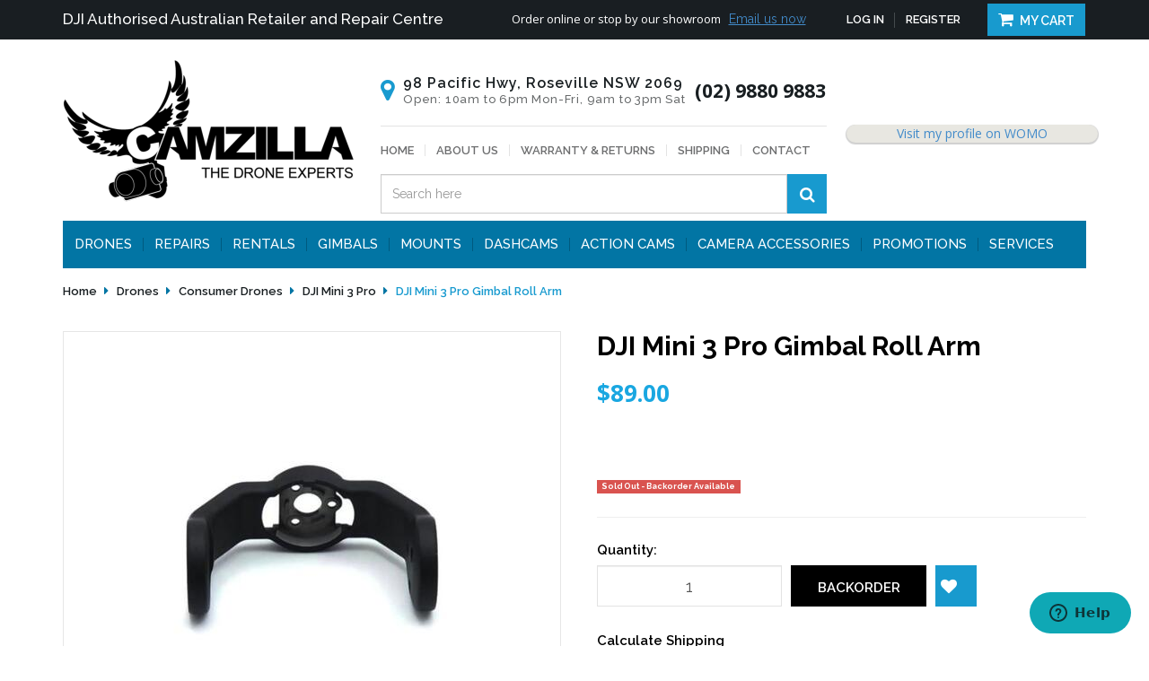

--- FILE ---
content_type: text/html; charset=utf-8
request_url: https://www.camzilla.com.au/dji-mini-3-pro-gimbal-roll-arm
body_size: 23672
content:
<!DOCTYPE html>
	<html lang="en">
	<head>
	<meta http-equiv="Content-Type" content="text/html; charset=utf-8"/>
	<meta name="keywords" content="DJI,DJI Mini 3 Pro Gimbal Roll Arm"/>
	<meta name="description" content="DJI Mini 3 Pro Gimbal Roll Arm - DJI"/>
	<meta name="viewport" content="width=device-width, initial-scale=1.0, user-scalable=0"/>
	<meta property="og:image" content="https://www.camzilla.com.au/assets/full/MM3-GR02.jpg?20230315182119"/>
	<meta property="og:title" content="DJI Mini 3 Pro Gimbal Roll Arm"/>
	<meta property="og:site_name" content="Camzilla"/>
	<meta property="og:type" content="website"/>
	<meta property="og:url" content="https://www.camzilla.com.au/dji-mini-3-pro-gimbal-roll-arm"/>
	<meta property="og:description" content="DJI Mini 3 Pro Gimbal Roll Arm - DJI"/>
	
	<title>DJI Mini 3 Pro Gimbal Roll Arm</title>
	<link rel="canonical" href="https://www.camzilla.com.au/dji-mini-3-pro-gimbal-roll-arm"/>
	<link rel="shortcut icon" href="/assets/favicon_logo.png?1767157584"/>
	<link class="theme-selector" rel="stylesheet" type="text/css" href="/assets/themes/2022-03-pd-camzilla/css/app.css?1767157584" media="all"/>
	<link rel="stylesheet" type="text/css" href="/assets/themes/2022-03-pd-camzilla/css/style.css?1767157584" media="all"/>
	<link rel="stylesheet" type="text/css" href="/assets/themes/2022-03-pd-camzilla/css/owl.theme.css?1767157584" media="all"/>
	<link rel="stylesheet" type="text/css" href="/assets/themes/2022-03-pd-camzilla/css/owl.carousel.css?1767157584" media="all"/>
	<link rel="stylesheet" type="text/css" href="/assets/themes/2022-03-pd-camzilla/css/thumbnail-slider.css?1767157584" media="all"/>
	<link href="https://fonts.googleapis.com/css?family=Open+Sans:300,300i,400,400i,600,600i,700,700i,800,800i|Raleway:100,100i,200,200i,300,300i,400,400i,500,500i,600,600i,700,700i,800,800i,900,900i" rel="stylesheet">
	<link rel="stylesheet" type="text/css" href="https://maxcdn.bootstrapcdn.com/font-awesome/4.6.0/css/font-awesome.min.css" media="all"/>
	<link rel="stylesheet" type="text/css" href="https://cdn.neto.com.au/assets/neto-cdn/jquery_ui/1.11.1/css/custom-theme/jquery-ui-1.8.18.custom.css" media="all"/>
	<link rel="stylesheet" type="text/css" href="https://cdn.neto.com.au/assets/neto-cdn/fancybox/2.1.5/jquery.fancybox.css" media="all"/>
	<!--[if lte IE 8]>
		<script type="text/javascript" src="https://cdn.neto.com.au/assets/neto-cdn/html5shiv/3.7.0/html5shiv.js"></script>
		<script type="text/javascript" src="https://cdn.neto.com.au/assets/neto-cdn/respond.js/1.3.0/respond.min.js"></script>
	<![endif]-->
	<!-- Begin: Script 101 -->
<!-- Google Analytics -->
<script>
(function(i,s,o,g,r,a,m){i['GoogleAnalyticsObject']=r;i[r]=i[r]||function(){
(i[r].q=i[r].q||[]).push(arguments)},i[r].l=1*new Date();a=s.createElement(o),
m=s.getElementsByTagName(o)[0];a.async=1;a.src=g;m.parentNode.insertBefore(a,m)
})(window,document,'script','//www.google-analytics.com/analytics.js','ga');
ga('create', 'UA-106475173-1', 'auto');
</script>
<!-- End Google Analytics -->

<!-- Global site tag (gtag.js) - Google AdWords: 1060773406 -->
<script async src="https://www.googletagmanager.com/gtag/js?id=AW-1060773406"></script>
<script>
  window.dataLayer = window.dataLayer || [];
  function gtag(){dataLayer.push(arguments);}
  gtag('js', new Date());

 gtag('config', 'AW-1060773406');
</script>
<!-- End: Script 101 -->
<!-- Begin: Script 115 -->
<meta name="google-site-verification" content="GWY3S0lKXlDFSWddqictRH7P_Zxo6h0sccdvaZhsRlU" />
<!-- End: Script 115 -->
<!-- Begin: Script 123 -->
<!-- Google Tag Manager -->
<script>(function(w,d,s,l,i){w[l]=w[l]||[];w[l].push({'gtm.start':
new Date().getTime(),event:'gtm.js'});var f=d.getElementsByTagName(s)[0],
j=d.createElement(s),dl=l!='dataLayer'?'&l='+l:'';j.async=true;j.src=
'https://www.googletagmanager.com/gtm.js?id='+i+dl;f.parentNode.insertBefore(j,f);
})(window,document,'script','dataLayer','GTM-NV4WM79');
</script>
<!-- End Google Tag Manager -->
<!-- End: Script 123 -->
<!-- Begin: Script 131 -->
<!-- Meta Pixel Code -->
<script>
!function(f,b,e,v,n,t,s)
{if(f.fbq)return;n=f.fbq=function(){n.callMethod?
n.callMethod.apply(n,arguments):n.queue.push(arguments)};
if(!f._fbq)f._fbq=n;n.push=n;n.loaded=!0;n.version='2.0';
n.queue=[];t=b.createElement(e);t.async=!0;
t.src=v;s=b.getElementsByTagName(e)[0];
s.parentNode.insertBefore(t,s)}(window, document,'script',
'https://connect.facebook.net/en_US/fbevents.js');
fbq('init', '375750248023453');
fbq('track', 'PageView');
</script>
<noscript><img height="1" width="1" style="display:none"
src="https://www.facebook.com/tr?id=375750248023453&ev=PageView&noscript=1"
/></noscript>
<!-- End Meta Pixel Code -->
<!-- End: Script 131 -->
<!-- Begin: Script 132 -->
<!-- Start of camzillahelp Zendesk Widget script -->
<script id="ze-snippet" src="https://static.zdassets.com/ekr/snippet.js?key=32946108-6e36-466a-9ea2-7f1c4b42bd3f"> </script>
<!-- End of camzillahelp Zendesk Widget script -->

<!-- End: Script 132 -->
<!-- Begin: Script 133 -->

  <script>
      ;(function(a,t,o,m,s){a[m]=a[m]||[];a[m].push({t:new Date().getTime(),event:'snippetRun'});var f=t.getElementsByTagName(o)[0],e=t.createElement(o),d=m!=='paypalDDL'?'&m='+m:'';e.async=!0;e.src='https://www.paypal.com/tagmanager/pptm.js?id='+s+d;f.parentNode.insertBefore(e,f);})(window,document,'script','paypalDDL','d430496e-4726-4e0c-b113-66e67e1c6e99');
    </script>

<!-- End: Script 133 -->
<!-- Begin: Script 134 -->

      <!--  Clickcease.com tracking-->
      <script type='text/javascript'>var script = document.createElement('script');
      script.async = true; script.type = 'text/javascript';
      var target = 'https://www.clickcease.com/monitor/stat.js';
      script.src = target;var elem = document.head;elem.appendChild(script);
      </script>
      <noscript>
      <a href='https://www.clickcease.com' rel='nofollow'><img src='https://monitor.clickcease.com/stats/stats.aspx' alt='ClickCease'/></a>
      </noscript>
      <!--  Clickcease.com tracking-->

<!-- End: Script 134 -->
<!-- Begin: Script 135 -->
<!-- Global site tag (gtag.js) - Google Analytics -->
<script async src="https://www.googletagmanager.com/gtag/js?id=G-F98W5YZ0ZX"></script>
<script>
  window.dataLayer = window.dataLayer || [];
  function gtag(){dataLayer.push(arguments);}
  gtag('js', new Date());
    gtag('config', 'G-F98W5YZ0ZX', {
      send_page_view: false
    });
</script>
<!-- End: Script 135 -->
<!-- Begin: Script 138 -->
<script
src="https://www.paypal.com/sdk/js?client-id=AS30cvbZ31eyx0hEdadw1qilzzARdyWV4cj8M2zHtZXGE8sVJO1Bs5s85rhlmwXUx77ynhCneMEhmYwA&currency=AUD&components=messages"
data-namespace="PayPalSDK">
</script>
<!-- End: Script 138 -->
<!-- Begin: Script 140 -->
<script src="https://app.outsmart.digital/neto.js" defer></script>
<!-- End: Script 140 -->
<!-- Begin: Script 142 -->


<!-- End: Script 142 -->

	<!--PD Search-->
	<link rel="preconnect" href="https://goto.algolia.com/e/139121/2020-03-31/2kcy16/400949201?h=9GMPEgml1ZpRcLS30wnLsRp2orL16RUozrdvZ-Za4pw"/>
	<link rel="stylesheet" type="text/css" href="/assets/themes/2022-03-pd-camzilla/css/pd-search.css?1767157584" media="all"/>
		
	<script type="text/javascript" src="//d295i2np2xaw38.cloudfront.net/widgetv2/js/widget.js"></script>
	<script type="text/javascript" src="https://dmzpvnl0y410o.cloudfront.net/widgets_v2/widget.js"></script>
	</head>

	<body id="n_product" class="n_2022-03-pd-camzilla">
	    <!-- Header Announcement -->
<div class="dah_topheader container-fluid">
		<div class="container">
			<div class="row">
				<div class="col-xs-12 col-md-5">
					<p>DJI Authorised Australian Retailer and Repair Centre </p>
				</div>
				<div class="col-xs-12 col-md-7">
					<div class="pull-left">
						<p>Order online or stop by our showroom</p>
						<a href="https://www.camzilla.com.au/form/contact-us/">Email us now</a>
					</div>
					<div class="pull-right">
						<ul class="navbar-nav navbar nav">
							
							<span nloader-content-id="b7x19l1SW9C3GhyZFby7MVg_DpXpnb-cNL4EhqGmMAM4aRuy77rwMz-AvD2G3RY79UGsf-03B6tEwCHzjdbuxA" nloader-content="[base64]" nloader-data="B4y8fjREgksGMcG9IjtfA4rCQDicTaXBkhGR5In8Msk"></span><li><a href="/_mycart"><i class="fa fa-shopping-cart"></i> My Cart</a></li>
						</ul>
					</div>
				</div>
			</div>
		</div>
	</div>
	<header class="container wrapper-header" aria-label="Header Container">
		<div class="row row-padded">
			<div class="col-xs-12 col-sm-3 wrapper-logo">
				<a href="https://www.camzilla.com.au" title="Camzilla">
					<img class="logo" src="/assets/website_logo.png?1767157584" alt="Camzilla Logo"/>
				</a>
			</div>
			<div class="col-xs-12 col-sm-5">
				<div class="col-xs-12 dah_headerdetails">
					<div class="icon"><p><i class="fa fa-map-marker" aria-hidden="true"></i></p></div>
					<div class="address">
						<p>98 Pacific Hwy, Roseville NSW 2069</p>
						<p>Open: 10am to 6pm Mon-Fri, 9am to 3pm Sat</p>
					</div>
					<div class="phone">(02) 9880 9883</div>

				</div>
				<div class="col-xs-12"><hr></div>
				<div class="col-xs-12">
					<div class="dah_headermenu">
						<ul class="nav navbar-nav">
							<li class=""> <a href="/" >Home </a>
											</li><li class=""> <a href="/about-us/" >About Us </a>
											</li><li class=""> <a href="/returns-policy/" >Warranty & Returns </a>
											</li><li class=""> <a href="/shipping/" >Shipping </a>
											</li><li class=""> <a href="/form/contact-us/" >Contact </a>
											</li>
							</ul>
					</div>
				</div>
				<div class="col-xs-12 col-md-12">
					<div id="pd-main-searchbox" class="hidden-xs"><div class="header-search"><input type="hidden" name="rf" value="kw"><div class="input-group"><input class="form-control" id="pd-main-search-input" value="" placeholder="Loading..." type="search"><span class="input-group-btn"><button onclick="openAlgolia()" type="submit" value="Search" class="search-btn-submit"><i class="fa fa-search"></i></button></span></div></div></div>
					<div id="pd-mobile-searchbox" class="visible-xs-block"><div class="header-search"><input type="hidden" name="rf" value="kw"><div class="input-group"><input class="form-control" id="pd-mobile-search-input" value="" placeholder="Loading..." type="search"><span class="input-group-btn"><button onclick="openAlgolia()" type="submit" value="Search" class="search-btn-submit"><i class="fa fa-search"></i></button></span></div></div></div>
				</div>
				<!--<div class="col-xs-12 col-md-4">
					<ul class="list-inline list-social" itemscope itemtype="http://schema.org/Organization" role="contentinfo" aria-label="Social Media">
						<meta itemprop="url" content="https://www.camzilla.com.au"/>
						<meta itemprop="logo" content="https://www.camzilla.com.au/assets/website_logo.png"/>
						<meta itemprop="name" content="Camzilla"/>
						<li><a itemprop="sameAs" href="https://www.facebook.com/CamzillaAustralia" target="_blank" title="Camzilla on Facebook" role="link"><i class="fa fa-facebook text-facebook" aria-hidden="true"></i></a></li>
						<li><a itemprop="sameAs" href="https://www.instagram.com/camzillaaustralia" target="_blank" title="Camzilla on Instagram" role="link"><i class="fa fa-instagram" aria-hidden="true"></i></a></li>
						</ul>
				</div>-->
			</div>
			<div class="col-xs-12 col-sm-4" style="padding: 0;">
			    <!-- <div class="dah_awards">
					<img src="/assets/images/award.png">
				</div>-->
				<div class="dah_reviews" style="width: 280px; padding: 0 10px;">
                    <a rel="nofollow" href="https://www.wordofmouth.com.au/certificate/1092655-camzilla" class="womo-widget-anchor widget__review text-center">
                        <div class="womo-widget-container-new" data-provider-id="1092655" data-type="inline-rating-two" data-badge-color="colour" data-stars-color="#ff6600" data-background-color="#fff" data-text-color="#000000" data-review-stars-color="#ff6600" data-review-text-color="#000000" data-width="267px" data-height="100px">Camzilla Reviews</div>
                    </a>
                </div>
            </div>
        </div>  
		<div class="row">
			<div class="col-xs-12">
				<nav class="navbar navbar-default" role="navigation" aria-label="Main Menu">
					<div class="navbar-header">
						<ul class="navigation-list list-inline visible-xs nMobileNav">
							<li><a href="javascript:;" class="nToggleMenu" data-target=".navbar-responsive-collapse"><span class="icon"><i class="fa fa-bars"></i></span><br>
							Menu</a></li>
							<li><a href="/products"><span class="icon"><i class="fa fa-gift"></i></span><br>
							Shop</a></li>
							<li><a href="https://www.camzilla.com.au/_mycart?tkn=cart&ts=1768883576083608"><span class="icon"><i class="fa fa-shopping-cart"></i></span><br>
							Cart (<span rel="a2c_item_count">0</span>)</a></li>
							<li><a href="/_myacct/"><span class="icon"><i class="fa fa-user"></i></span><br>
							Account</a></li>
						</ul>
					</div>
					<div class="navbar-collapse collapse navbar-responsive-collapse">
						<ul class="nav navbar-nav">
							<li class="dropdown dropdown-hover"> <a href="/drones/" class="dropdown-toggle">Drones</a>
								            	<a class="dah_caret visible-xs" href="javascript:;"><i class="fa fa-plus" aria-hidden="true"></i></a><ul class="dropdown-menu hidden-xs">
													<li class="dropdown dropdown-hover"> <a href="/commercial-drones/" class="nuhover dropdown-toggle">Commercial Drones</a>
								            	<a class="dah_caret visible-xs" href="javascript:;"><i class="fa fa-plus" aria-hidden="true"></i></a><ul class="dropdown-menu dropdown-menu-horizontal hidden-xs">
													<li class=""> <a href="/dji-mavic-4-pro/~-667">Mavic 4 Pro</a>
											</li><li class=""> <a href="/dji-inspire-3/">DJI Inspire 3</a>
											</li><li class=""> <a href="/drones/commercial-drones/dji-mavic-3-pro/">DJI Mavic 3 Pro</a>
											</li><li class=""> <a href="/drones/commercial-drones/dji-mavic-3-enterprise/">DJI Mavic 3 Enterprise Series</a>
											</li><li class=""> <a href="/drones/commercial-drones/dji-mavic-3/">DJI Mavic 3</a>
											</li><li class=""> <a href="/drones/commercial-drones/dji-phantom-4-series/">DJI Phantom 4 Series</a>
											</li><li class=""> <a href="/drones/commercial-drones/dji-inspire-2/">DJI Inspire 2</a>
											</li><li class=""> <a href="/drones/commercial-drones/dji-matrice-series/">DJI Matrice Series</a>
											</li><li class=""> <a href="/drones/commercial-drones/dji-agras/">DJI Agras</a>
											</li><li class=""> <a href="/drones/commercial-drones/aurelia-aerospace/">Aurelia Aerospace</a>
											</li><li class=""> <a href="/autel-robotics-drones/">Autel Robotics</a>
											</li>
												</ul>
											</li><li class="dropdown dropdown-hover"> <a href="/drones/consumer-drones/" class="nuhover dropdown-toggle">Consumer Drones</a>
								            	<a class="dah_caret visible-xs" href="javascript:;"><i class="fa fa-plus" aria-hidden="true"></i></a><ul class="dropdown-menu dropdown-menu-horizontal hidden-xs">
													<li class=""> <a href="/antigravity-a1/">Antigravity A1</a>
											</li><li class=""> <a href="/dji-mini-5-pro/">DJI Mini 5 Pro</a>
											</li><li class=""> <a href="/dji-mavic-4-pro/">DJI Mavic 4 Pro</a>
											</li><li class=""> <a href="/dji-air-3s/">DJI Air 3S</a>
											</li><li class=""> <a href="/dji-avata-2/">DJI Avata 2</a>
											</li><li class=""> <a href="/dji-mini-4-pro/">DJI Mini 4 Pro</a>
											</li><li class=""> <a href="/dji-air-3/">DJI Air 3</a>
											</li><li class=""> <a href="/drones/consumer-drones/dji-mavic-3-pro/">DJI Mavic 3 Pro</a>
											</li><li class=""> <a href="/drones/consumer-drones/dji-mini-3-pro/">DJI Mini 3 Pro</a>
											</li><li class=""> <a href="/drones/consumer-drones/dji-mavic-3/">DJI Mavic 3</a>
											</li><li class=""> <a href="/drones/consumer-drones/dji-phantom-4-series/">DJI Phantom 4 Series</a>
											</li><li class=""> <a href="/swellpro-splashdrone/">Swellpro SplashDrone 3/4</a>
											</li><li class=""> <a href="/autel-drones/">Autel Robotics</a>
											</li>
												</ul>
											</li><li class=""> <a href="/drones/secondhand-refurbished/" class="nuhover dropdown-toggle">Second Hand / Refurbished Drones and Accessories</a>
								            	</li><li class=""> <a href="/dji-zenmuse-cameras-lenses/" class="nuhover dropdown-toggle">DJI Zenmuse Camera/Gimbals & Lenses</a>
								            	</li><li class=""> <a href="/fpv-goggles/" class="nuhover dropdown-toggle">FPV Goggles</a>
								            	</li><li class=""> <a href="/drones/microdrones/" class="nuhover dropdown-toggle">Micro Drones</a>
								            	</li>
												</ul>
											</li><li class=""> <a href="/drone-service-repairs/" >Repairs</a>
								            	</li><li class=""> <a href="/rentals/" >RENTALS</a>
								            	</li><li class="dropdown dropdown-hover"> <a href="https://www.camzilla.com.au/handheld-gimbals/" class="dropdown-toggle">Gimbals</a>
								            	<a class="dah_caret visible-xs" href="javascript:;"><i class="fa fa-plus" aria-hidden="true"></i></a><ul class="dropdown-menu hidden-xs">
													<li class=""> <a href="/insta360-flow/" class="nuhover dropdown-toggle">Insta360 Flow</a>
								            	</li><li class="dropdown dropdown-hover"> <a href="/gimbals/dji-gimbals/" class="nuhover dropdown-toggle">DJI Gimbals</a>
								            	<a class="dah_caret visible-xs" href="javascript:;"><i class="fa fa-plus" aria-hidden="true"></i></a><ul class="dropdown-menu dropdown-menu-horizontal hidden-xs">
													<li class=""> <a href="/rs-4/">DJI RS 4 Series</a>
											</li><li class=""> <a href="/gimbals/dji-gimbals/dji-osmo/dji-osmo-pocket-3/">Osmo Pocket 3</a>
											</li><li class=""> <a href="/gimbals/dji-gimbals/dji-ronin/ronin-4d/">Ronin 4D</a>
											</li><li class=""> <a href="/gimbals/dji-gimbals/dji-ronin/rs-3/">DJI RS 3</a>
											</li><li class=""> <a href="/pocket-2/">Pocket 2</a>
											</li><li class=""> <a href="/gimbals/dji-gimbals/dji-osmo-mobile-6/">Osmo Mobile 6</a>
											</li>
												</ul>
											</li><li class=""> <a href="/gimbals/zhiyun-gimbals/" class="nuhover dropdown-toggle">Zhiyun Tech Gimbals</a>
								            	</li><li class=""> <a href="/handheld-gimbals/camera-gimbals/" class="nuhover dropdown-toggle">Camera Gimbals</a>
								            	</li><li class=""> <a href="/mobile-phone-gimbals/" class="nuhover dropdown-toggle">Mobile Phone Gimbals</a>
								            	</li><li class=""> <a href="/gimbals/freefly-gimbals/" class="nuhover dropdown-toggle">Freefly Gimbals</a>
								            	</li>
												</ul>
											</li><li class="dropdown dropdown-hover"> <a href="/mounts/" class="dropdown-toggle">Mounts</a>
								            	<a class="dah_caret visible-xs" href="javascript:;"><i class="fa fa-plus" aria-hidden="true"></i></a><ul class="dropdown-menu hidden-xs">
													<li class="dropdown dropdown-hover"> <a href="/buy-ram-mounts-online/" class="nuhover dropdown-toggle">RAM Mounts</a>
								            	<a class="dah_caret visible-xs" href="javascript:;"><i class="fa fa-plus" aria-hidden="true"></i></a><ul class="dropdown-menu dropdown-menu-horizontal hidden-xs">
													<li class=""> <a href="/mounts/ipad-android-phone-mounts/">iPhone/Android Phone Mounts</a>
											</li><li class=""> <a href="/mounts/ipad-tablet-mounts/">iPad/Tablet Mounts</a>
											</li><li class=""> <a href="/mounts/clamp-mounts/">Clamp Mounts</a>
											</li><li class=""> <a href="/vehicle-mounts/">Vehicle Mounts</a>
											</li><li class=""> <a href="https://www.camzilla.com.au/motorcycle-mounts/">Motorcycle Mounts</a>
											</li><li class=""> <a href="/marine-mounts/">Marine Mounts</a>
											</li><li class=""> <a href="/mounts/mount-accessories/">Mount Accessories</a>
											</li><li class=""> <a href="/mounts/suction-mounts/">Suction Mounts</a>
											</li><li class=""> <a href="/mounts/general-mounts/">General Mounts</a>
											</li><li class=""> <a href="/aviation-mounts/">Aviation Mounts</a>
											</li><li class=""> <a href="/accessibility-mounts/">Accessibility Mounts</a>
											</li>
												</ul>
											</li><li class="dropdown dropdown-hover"> <a href="/peak-design-mounts/" class="nuhover dropdown-toggle">Peak Design Mounts</a>
								            	<a class="dah_caret visible-xs" href="javascript:;"><i class="fa fa-plus" aria-hidden="true"></i></a><ul class="dropdown-menu dropdown-menu-horizontal hidden-xs">
													<li class=""> <a href="/mounts/peak-design-mounts/apple-iphone-cases/">Apple iPhone Cases</a>
											</li><li class=""> <a href="/mounts/peak-design-mounts/samsung-galaxy-cases">Samsung Galaxy Cases</a>
											</li><li class=""> <a href="/mounts/peak-design-mounts/mobile-phone-mounts/">Mobile Phone Mounts</a>
											</li>
												</ul>
											</li><li class=""> <a href="/mounts/quad-lock-mounts/" class="nuhover dropdown-toggle">Quad Lock Mounts</a>
								            	</li><li class="dropdown dropdown-hover"> <a href="/mounts/rokform-mounts/" class="nuhover dropdown-toggle">ROKFORM Mounts</a>
								            	<a class="dah_caret visible-xs" href="javascript:;"><i class="fa fa-plus" aria-hidden="true"></i></a><ul class="dropdown-menu dropdown-menu-horizontal hidden-xs">
													<li class=""> <a href="/mounts/rokform-mounts/mobile-phone-mounts/">Mobile Phone Mounts</a>
											</li><li class=""> <a href="/tablet-mounts/">Tablet Mounts</a>
											</li><li class=""> <a href="/mounts/rokform-mounts/vehicle-mounts/">Vehicle Mounts</a>
											</li><li class=""> <a href="/mounts/rokform-mounts/bike-mounts/">Bike Mounts</a>
											</li><li class=""> <a href="/motorcycle-mounts/~-447">Motorcycle Mounts</a>
											</li><li class=""> <a href="/mobile-phone-cases/">Mobile Phone Cases</a>
											</li><li class=""> <a href="/tablet-cases/">Tablet Cases</a>
											</li>
												</ul>
											</li>
												</ul>
											</li><li class="dropdown dropdown-hover"> <a href="dashcams" class="dropdown-toggle">Dashcams</a>
								            	<a class="dah_caret visible-xs" href="javascript:;"><i class="fa fa-plus" aria-hidden="true"></i></a><ul class="dropdown-menu hidden-xs">
													<li class=""> <a href="/dashcams/blackvue" class="nuhover dropdown-toggle">Blackvue</a>
								            	</li><li class=""> <a href="/dashcams/street-guardian/" class="nuhover dropdown-toggle">Street Guardian</a>
								            	</li>
												</ul>
											</li><li class="dropdown dropdown-hover"> <a href="/action-cameras/" class="dropdown-toggle">Action Cams</a>
								            	<a class="dah_caret visible-xs" href="javascript:;"><i class="fa fa-plus" aria-hidden="true"></i></a><ul class="dropdown-menu hidden-xs">
													<li class="dropdown dropdown-hover"> <a href="/action-cameras/dji/" class="nuhover dropdown-toggle">DJI</a>
								            	<a class="dah_caret visible-xs" href="javascript:;"><i class="fa fa-plus" aria-hidden="true"></i></a><ul class="dropdown-menu dropdown-menu-horizontal hidden-xs">
													<li class=""> <a href="/dji-osmo-action-5-pro/">DJI Osmo Action 5 Pro</a>
											</li><li class=""> <a href="/dji-osmo-action-4/">DJI Osmo Action 4</a>
											</li><li class=""> <a href="/dji-osmo-action-3/">DJI Osmo Action 3</a>
											</li><li class=""> <a href="/action-cameras/dji/dji-action-2/">DJI Action 2</a>
											</li>
												</ul>
											</li><li class="dropdown dropdown-hover"> <a href="/action-cameras/gopro/" class="nuhover dropdown-toggle">GoPro</a>
								            	<a class="dah_caret visible-xs" href="javascript:;"><i class="fa fa-plus" aria-hidden="true"></i></a><ul class="dropdown-menu dropdown-menu-horizontal hidden-xs">
													<li class=""> <a href="/hero13-black/">HERO13 Black</a>
											</li><li class=""> <a href="/action-cameras/gopro/hero12-black/">HERO12 Black</a>
											</li><li class=""> <a href="/action-cameras/gopro/hero11-black/">HERO11 Black</a>
											</li><li class=""> <a href="/action-cameras/gopro/hero10-black/">HERO10 Black</a>
											</li><li class=""> <a href="/action-cameras/gopro/hero9-black/">HERO9 Black</a>
											</li><li class=""> <a href="/action-cameras/gopro/hero8-black/">HERO8 Black</a>
											</li><li class=""> <a href="/action-cameras/gopro/hero7/">HERO7 / 6 / 5</a>
											</li><li class=""> <a href="/action-cameras/gopro/max/">MAX</a>
											</li>
												</ul>
											</li><li class=""> <a href="/action-cameras/drift/" class="nuhover dropdown-toggle">Drift</a>
								            	</li><li class="dropdown dropdown-hover"> <a href="/insta360/" class="nuhover dropdown-toggle">Insta360</a>
								            	<a class="dah_caret visible-xs" href="javascript:;"><i class="fa fa-plus" aria-hidden="true"></i></a><ul class="dropdown-menu dropdown-menu-horizontal hidden-xs">
													<li class=""> <a href="/action-cameras/insta360/ace-pro-and-ace/">Ace Pro and Ace</a>
											</li><li class=""> <a href="/go-3/">GO 3</a>
											</li><li class=""> <a href="/action-cameras/insta360/x3/">X3</a>
											</li><li class=""> <a href="/action-cameras/insta360/one-rs/">ONE RS</a>
											</li><li class=""> <a href="/action-cameras/insta360/one-x2/">ONE X2</a>
											</li><li class=""> <a href="/action-cameras/insta360/go-2/">GO 2</a>
											</li><li class=""> <a href="/action-cameras/insta360/one-r/">ONE R</a>
											</li><li class=""> <a href="/action-cameras/insta360/pro-pro-2/">PRO / PRO 2</a>
											</li>
												</ul>
											</li>
												</ul>
											</li><li class="dropdown dropdown-hover"> <a href="https://www.camzilla.com.au/camera-accessories/" class="dropdown-toggle">Camera Accessories</a>
								            	<a class="dah_caret visible-xs" href="javascript:;"><i class="fa fa-plus" aria-hidden="true"></i></a><ul class="dropdown-menu hidden-xs">
													<li class=""> <a href="/camera-accessories/smallrig/" class="nuhover dropdown-toggle">Smallrig</a>
								            	</li><li class=""> <a href="/batteries/" class="nuhover dropdown-toggle">Batteries</a>
								            	</li><li class=""> <a href="/lighting/" class="nuhover dropdown-toggle">Lighting</a>
								            	</li><li class=""> <a href="/microphones/" class="nuhover dropdown-toggle">Microphones</a>
								            	</li><li class=""> <a href="/tripods/" class="nuhover dropdown-toggle">Tripods</a>
								            	</li>
												</ul>
											</li><li class=""> <a href="/promotions/" >Promotions</a>
								            	</li><li class="dropdown dropdown-hover"> <a href="/services/" class="dropdown-toggle">Services</a>
								            	<a class="dah_caret visible-xs" href="javascript:;"><i class="fa fa-plus" aria-hidden="true"></i></a><ul class="dropdown-menu hidden-xs">
													<li class=""> <a href="/buy-now-pay-later/" class="nuhover dropdown-toggle">Zip - Pay Later</a>
								            	</li><li class=""> <a href="/learn-to-drone/" class="nuhover dropdown-toggle">Learn To Drone</a>
								            	</li>
												</ul>
											</li>
							</ul>
					</div>
				</nav>
			</div>
		</div>
		<!--Algolia Search Code Start-->
		<div class="algolia-overlay">
			<div class="algolia-wrapper pd-search-results">
				<div class="container">
					<a onclick="closeAlgolia()" class="pd-algolia-close search-close-btn close-lg" type="button"><i class="fa fa-times" aria-hidden="true"></i></a>
					<div class="row sort_container">
						<div class="col-xs-12 col-md-3 algolia-toggle-filters-box">
							<a class="algolia-toggle-filters">
								<span>Show Filters</span>
							</a>
						</div>
						<div class="hidden-xs hidden-sm col-md-6 text-center">
							<div class="btn-text"><div id="pd-stats"></div></div>
						</div>
						<div class="col-md-3 hidden-xs hidden-sm">
							<div id="pd-sort-by"></div>
						</div>
					</div>
					<div class="row">
						<div class="filter-sidebar col-xs-12 col-md-3 hidden">
							<div class="sidebar-filters panel panel-default">
								<div class="visible-xs visible-sm panel-heading panel-heading-thumbnails">
									<h3 class="panel-title">Sort</h3>
								</div>
								<div class="visible-xs visible-sm form-horizontal">
									<div class="form-group">
										<div class="col-xs-12">
											<div id="pd-sort-by-mobile"></div>
										</div>
									</div>
								</div>
								<div class="panel-heading panel-heading-thumbnails">
									<h3 class="panel-title">Refine</h3>
								</div>
								<ul id="filters" class="list-group" role="group">
									<li class="list-group-item list-group-collapse filter-title"><a data-toggle="collapse" data-parent="#side-filters" href="#side-algolia-cat" aria-expanded="false">Category</a>
										<div id="side-algolia-cat" class="panel-collapse collapse sidefilter-categ list-group in">
											<div id="pd-categories"></div>
										</div>
									</li>
									<li class="list-group-item list-group-collapse filter-title"><a data-toggle="collapse" data-parent="#side-filters" href="#side-algolia-brand" aria-expanded="false">Brand</a>
										<div id="side-algolia-brand" class="panel-collapse collapse sidefilter-categ list-group in">
											<div id="pd-brands"></div>
										</div>
									</li>
									<li class="list-group-item list-group-collapse filter-title"><a data-toggle="collapse" data-parent="#side-filters" href="#side-algolia-price" aria-expanded="false">Price</a>
										<div id="side-algolia-price" class="panel-collapse collapse sidefilter-categ list-group in">
											<div id="pd-price"></div>
										</div>
									</li>
									<div id="pd-clear-refinements"></div>
								</ul>
							</div>
						</div>
						<div class="pd-category-content col-xs-12 thumb">
							<div id="pd-pagination-top"></div>
							<div id="pd-results"></div>
							<div id="pd-pagination"></div>
						</div>
					</div>
				</div>
			</div>  
		</div>     
		<!--Algolia Search Code End-->
	</header>
	
		
	<div class="algolia-shadow">
		
	<div id="main-content" class="container" role="main">
		<div class="row"> 
 
<div class="col-xs-12">
	<ul class="breadcrumb" itemscope itemtype="http://schema.org/BreadcrumbList" role="navigation" aria-label="Breadcrumb">
				<li itemprop="itemListElement" itemscope itemtype="http://schema.org/ListItem">
					<a href="https://www.camzilla.com.au" itemprop="item"><span itemprop="name">Home</span></a>
				</li><li itemprop="itemListElement" itemscope itemtype="http://schema.org/ListItem">
				<a href="/drones/" itemprop="item"><span itemprop="name">Drones</span></a>
			</li><li itemprop="itemListElement" itemscope itemtype="http://schema.org/ListItem">
				<a href="/drones/consumer-drones/" itemprop="item"><span itemprop="name">Consumer Drones</span></a>
			</li><li itemprop="itemListElement" itemscope itemtype="http://schema.org/ListItem">
				<a href="/drones/consumer-drones/dji-mini-3-pro/" itemprop="item"><span itemprop="name">DJI Mini 3 Pro</span></a>
			</li><li itemprop="itemListElement" itemscope itemtype="http://schema.org/ListItem">
				<a href="/dji-mini-3-pro-gimbal-roll-arm" itemprop="item"><span itemprop="name">DJI Mini 3 Pro Gimbal Roll Arm</span></a>
			</li></ul>
	<div class="row">
		<section class="col-xs-12 col-sm-6" role="contentinfo" aria-label="Product Images">
			<div id="_jstl__images"><input type="hidden" id="_jstl__images_k0" value="template"/><input type="hidden" id="_jstl__images_v0" value="aW1hZ2Vz"/><input type="hidden" id="_jstl__images_k1" value="type"/><input type="hidden" id="_jstl__images_v1" value="aXRlbQ"/><input type="hidden" id="_jstl__images_k2" value="onreload"/><input type="hidden" id="_jstl__images_v2" value=""/><input type="hidden" id="_jstl__images_k3" value="content_id"/><input type="hidden" id="_jstl__images_v3" value="466"/><input type="hidden" id="_jstl__images_k4" value="sku"/><input type="hidden" id="_jstl__images_v4" value="MM3-GR02"/><input type="hidden" id="_jstl__images_k5" value="preview"/><input type="hidden" id="_jstl__images_v5" value="y"/><div id="_jstl__images_r"><meta property="og:image" content=""/>

<div class="main-image text-center">
	<a href="/assets/full/MM3-GR02.jpg?20230315182119" class=" fancybox" rel="product_images">
		<div class="zoom">
			<img src="/assets/full/MM3-GR02.jpg?20230315182119" class="hidden" aria-hidden="true">
			<img src="/assets/thumbL/MM3-GR02.jpg?20230315182119" rel="itmimgMM3-GR02" alt="DJI Mini 3 Pro Gimbal Roll Arm" border="0" id="main-image" itemprop="image">
		</div>
	</a>
</div>
<div class="clear"></div><br />

<div class="clear"></div>
<div class="row">
	<div class="col-xs-12">
		<div class="dah_paltimgarrow left">
			<a class="btn owlprev" href="javascript:void(0);"><span><i class="fa fa-caret-left" aria-hidden="true"></i></span></a>
		</div>
		<div class="dah_paltimgs">
				<div class="col-xs-12">
					<a href="javascript:void(0);" rel="/assets/full/MM3-GR02.jpg?20230315182119" class="dahactive" rel="product_images" title="Large View">
						<img src="/assets/thumb/MM3-GR02.jpg?20230315182119" alt="DJI Mini 3 Pro Gimbal Roll Arm" border="0" class="img-responsive product-image-small" title="Large View">
					</a>
				</div>
		<div class="col-xs-12">
					<a href="javascript:void(0);" rel="/assets/alt_1/MM3-GR02.jpg?20230315182128" class="" rel="product_images" title="Large View">
						<img src="/assets/alt_1_thumb/MM3-GR02.jpg?20230315182128" border="0" class="img-responsive product-image-small" alt="DJI Mini 3 Pro Gimbal Roll Arm" title="Large View">
					</a>
				</div><div class="col-xs-12">
					<a href="javascript:void(0);" rel="/assets/alt_2/MM3-GR02.jpg?20230315182133" class="" rel="product_images" title="Large View">
						<img src="/assets/alt_2_thumb/MM3-GR02.jpg?20230315182133" border="0" class="img-responsive product-image-small" alt="DJI Mini 3 Pro Gimbal Roll Arm" title="Large View">
					</a>
				</div><div class="col-xs-12">
					<a href="javascript:void(0);" rel="/assets/alt_3/MM3-GR02.jpg?20230315182138" class="" rel="product_images" title="Large View">
						<img src="/assets/alt_3_thumb/MM3-GR02.jpg?20230315182138" border="0" class="img-responsive product-image-small" alt="DJI Mini 3 Pro Gimbal Roll Arm" title="Large View">
					</a>
				</div>
		</div>
		<div class="dah_paltimgarrow right">
			<a class="btn owlnext" href="javascript:void(0);"><span><i class="fa fa-caret-right" aria-hidden="true"></i></span></a>
		</div>
	</div>
</div></div></div>
		</section>
		<section class="col-xs-12 col-sm-6 dah_pheader" role="contentinfo" aria-label="Products Information">
			<div id="_jstl__header"><input type="hidden" id="_jstl__header_k0" value="template"/><input type="hidden" id="_jstl__header_v0" value="aGVhZGVy"/><input type="hidden" id="_jstl__header_k1" value="type"/><input type="hidden" id="_jstl__header_v1" value="aXRlbQ"/><input type="hidden" id="_jstl__header_k2" value="preview"/><input type="hidden" id="_jstl__header_v2" value="y"/><input type="hidden" id="_jstl__header_k3" value="sku"/><input type="hidden" id="_jstl__header_v3" value="MM3-GR02"/><input type="hidden" id="_jstl__header_k4" value="content_id"/><input type="hidden" id="_jstl__header_v4" value="466"/><input type="hidden" id="_jstl__header_k5" value="onreload"/><input type="hidden" id="_jstl__header_v5" value=""/><div id="_jstl__header_r"><div itemscope itemtype="http://schema.org/Product" class="row">
	<meta itemprop="brand" content="DJI"/>
	<div class="wrapper-product-title col-sm-12">
		<h1 itemprop="name" aria-label="Product Name">DJI Mini 3 Pro Gimbal Roll Arm</h1>
		</div>
	<div itemprop="offers" itemscope itemtype="http://schema.org/Offer" class="wrapper-pricing col-sm-12">
			<meta itemprop="priceCurrency" content="AUD">
				<div class="productprice productpricetext" itemprop="price" content="89" aria-label="Store Price">
						$89.00
					</div>
					<!-- Begin: Script 102 -->

<!-- End: Script 102 -->
<!-- Begin: Script 117 -->
<div style="cursor:pointer;" data-zm-widget="repaycalc" data-zm-amount="20" data-zm-info="true"></div><br><br>
<!-- End: Script 117 -->
<!-- Begin: Script 138 -->
<div
  data-pp-message
  data-pp-placement="product"
  data-pp-amount="89"
  style="min-height:42px;">
</div>
<!-- End: Script 138 -->
<!-- Begin: Script 142 -->


<!-- End: Script 142 -->

			<span itemprop="availability" content="out_of_stock" class="label label-danger">Sold Out -  Backorder Available</span>
			</div>
	</div></div></div>
			<form autocomplete="off">
				
				
				</form>
			<div id="_jstl__buying_options"><input type="hidden" id="_jstl__buying_options_k0" value="template"/><input type="hidden" id="_jstl__buying_options_v0" value="YnV5aW5nX29wdGlvbnM"/><input type="hidden" id="_jstl__buying_options_k1" value="type"/><input type="hidden" id="_jstl__buying_options_v1" value="aXRlbQ"/><input type="hidden" id="_jstl__buying_options_k2" value="preview"/><input type="hidden" id="_jstl__buying_options_v2" value="y"/><input type="hidden" id="_jstl__buying_options_k3" value="sku"/><input type="hidden" id="_jstl__buying_options_v3" value="MM3-GR02"/><input type="hidden" id="_jstl__buying_options_k4" value="content_id"/><input type="hidden" id="_jstl__buying_options_v4" value="466"/><input type="hidden" id="_jstl__buying_options_k5" value="onreload"/><input type="hidden" id="_jstl__buying_options_v5" value=""/><div id="_jstl__buying_options_r"><div class="extra-options">
	
	<hr />
	<!-- PRODUCT OPTIONS -->
	

	
	
	
	<form class="buying-options" autocomplete="off" role="form" aria-label="Product Purchase Form">
		<input type="hidden" id="modelDHwxlMM3-GR02" name="model" value="DJI Mini 3 Pro Gimbal Roll Arm">
		<input type="hidden" id="thumbDHwxlMM3-GR02" name="thumb" value="/assets/thumb/MM3-GR02.jpg?20230315182119">
		<input type="hidden" id="skuDHwxlMM3-GR02" name="sku" value="MM3-GR02">
		<div class="row btn-stack">
			<div class="col-xs-12 col-md-12 dah_pqtytitle">
				<p>Quantity:</p>
			</div>
			<div class="dah_pqtybox pull-left">
				<input type="text" class="form-control qty input-lg" id="qtyDHwxlMM3-GR02" name="qty" aria-label="qty" value="1" size="2"/>
				<input type="hidden" id="storeqtyDHwxlMM3-GR02" value="0"/>
			</div>
			<div class="dah_pqtybtn pull-left">
				<button type="button" title="Add DJI Mini 3 Pro Gimbal Roll Arm to Cart" class="addtocart btn btn-warning btn-block btn-lg btn-loads" data-loading-text="<i class='fa fa-spinner fa-spin' style='font-size: 14px'></i>" rel="DHwxlMM3-GR02">Backorder</button>
					</div>
			<div class="dah_pqtywishbtn pull-left">
				<div class="product-wishlist">
						<span nloader-content-id="pQV8CoNYvQnrMMuXYZCqIP2g3Gy3qeOi5K8e-kFyuA0" nloader-content="[base64]"></span>
					</div>
				</div>
		</div>
	</form>
	<section class="panel" id="shipbox" role="contentinfo" aria-label="Calculate Shipping">
		<div class="panel-heading">
			<h3 class="panel-title">Calculate Shipping</h3>
		</div>
		<div class="panel-body">
			<div class="">
				<div class="col-xs-12 col-md-3 dah_pshipqty">
					<input type="text" name="input" id="n_qty" value="" size="2" class="form-control" placeholder="Qty" aria-label="qty">
				</div>
				<div class="col-xs-12 col-md-3 dah_pshipcountry">
					<select id="country" class="form-control" aria-label="Country">
						<option value="AU" selected>Australia</option><option value="AF" >Afghanistan</option><option value="AX" >Aland Islands</option><option value="AL" >Albania</option><option value="DZ" >Algeria</option><option value="AS" >American Samoa</option><option value="AD" >Andorra</option><option value="AO" >Angola</option><option value="AI" >Anguilla</option><option value="AQ" >Antarctica</option><option value="AG" >Antigua and Barbuda</option><option value="AR" >Argentina</option><option value="AM" >Armenia</option><option value="AW" >Aruba</option><option value="AT" >Austria</option><option value="AZ" >Azerbaijan</option><option value="BS" >Bahamas</option><option value="BH" >Bahrain</option><option value="BD" >Bangladesh</option><option value="BB" >Barbados</option><option value="BY" >Belarus</option><option value="BE" >Belgium</option><option value="BZ" >Belize</option><option value="BJ" >Benin</option><option value="BM" >Bermuda</option><option value="BT" >Bhutan</option><option value="BO" >Bolivia, Plurinational State of</option><option value="BQ" >Bonaire, Sint Eustatius and Saba</option><option value="BA" >Bosnia and Herzegovina</option><option value="BW" >Botswana</option><option value="BV" >Bouvet Island</option><option value="BR" >Brazil</option><option value="IO" >British Indian Ocean Territory</option><option value="BN" >Brunei Darussalam</option><option value="BG" >Bulgaria</option><option value="BF" >Burkina Faso</option><option value="BI" >Burundi</option><option value="KH" >Cambodia</option><option value="CM" >Cameroon</option><option value="CA" >Canada</option><option value="CV" >Cape Verde</option><option value="KY" >Cayman Islands</option><option value="CF" >Central African Republic</option><option value="TD" >Chad</option><option value="CL" >Chile</option><option value="CN" >China</option><option value="CX" >Christmas Island</option><option value="CC" >Cocos (Keeling) Islands</option><option value="CO" >Colombia</option><option value="KM" >Comoros</option><option value="CG" >Congo</option><option value="CD" >Congo, the Democratic Republic of the</option><option value="CK" >Cook Islands</option><option value="CR" >Costa Rica</option><option value="CI" >Cote d'Ivoire</option><option value="HR" >Croatia</option><option value="CU" >Cuba</option><option value="CW" >Curaçao</option><option value="CY" >Cyprus</option><option value="CZ" >Czech Republic</option><option value="DK" >Denmark</option><option value="DJ" >Djibouti</option><option value="DM" >Dominica</option><option value="DO" >Dominican Republic</option><option value="EC" >Ecuador</option><option value="EG" >Egypt</option><option value="SV" >El Salvador</option><option value="GQ" >Equatorial Guinea</option><option value="ER" >Eritrea</option><option value="EE" >Estonia</option><option value="SZ" >Eswatini, Kingdom of</option><option value="ET" >Ethiopia</option><option value="FK" >Falkland Islands (Malvinas)</option><option value="FO" >Faroe Islands</option><option value="FJ" >Fiji</option><option value="FI" >Finland</option><option value="FR" >France</option><option value="GF" >French Guiana</option><option value="PF" >French Polynesia</option><option value="TF" >French Southern Territories</option><option value="GA" >Gabon</option><option value="GM" >Gambia</option><option value="GE" >Georgia</option><option value="DE" >Germany</option><option value="GH" >Ghana</option><option value="GI" >Gibraltar</option><option value="GR" >Greece</option><option value="GL" >Greenland</option><option value="GD" >Grenada</option><option value="GP" >Guadeloupe</option><option value="GU" >Guam</option><option value="GT" >Guatemala</option><option value="GG" >Guernsey</option><option value="GN" >Guinea</option><option value="GW" >Guinea-Bissau</option><option value="GY" >Guyana</option><option value="HT" >Haiti</option><option value="HM" >Heard Island and McDonald Islands</option><option value="VA" >Holy See (Vatican City State)</option><option value="HN" >Honduras</option><option value="HK" >Hong Kong</option><option value="HU" >Hungary</option><option value="IS" >Iceland</option><option value="IN" >India</option><option value="ID" >Indonesia</option><option value="IR" >Iran, Islamic Republic of</option><option value="IQ" >Iraq</option><option value="IE" >Ireland</option><option value="IM" >Isle of Man</option><option value="IL" >Israel</option><option value="IT" >Italy</option><option value="JM" >Jamaica</option><option value="JP" >Japan</option><option value="JE" >Jersey</option><option value="JO" >Jordan</option><option value="KZ" >Kazakhstan</option><option value="KE" >Kenya</option><option value="KI" >Kiribati</option><option value="KP" >Korea, Democratic People's Republic of</option><option value="KR" >Korea, Republic of</option><option value="XK" >Kosovo</option><option value="KW" >Kuwait</option><option value="KG" >Kyrgyzstan</option><option value="LA" >Lao People's Democratic Republic</option><option value="LV" >Latvia</option><option value="LB" >Lebanon</option><option value="LS" >Lesotho</option><option value="LR" >Liberia</option><option value="LY" >Libya</option><option value="LI" >Liechtenstein</option><option value="LT" >Lithuania</option><option value="LU" >Luxembourg</option><option value="MO" >Macao</option><option value="MG" >Madagascar</option><option value="MW" >Malawi</option><option value="MY" >Malaysia</option><option value="MV" >Maldives</option><option value="ML" >Mali</option><option value="MT" >Malta</option><option value="MH" >Marshall Islands</option><option value="MQ" >Martinique</option><option value="MR" >Mauritania</option><option value="MU" >Mauritius</option><option value="YT" >Mayotte</option><option value="MX" >Mexico</option><option value="FM" >Micronesia, Federated States of</option><option value="MD" >Moldova, Republic of</option><option value="MC" >Monaco</option><option value="MN" >Mongolia</option><option value="ME" >Montenegro</option><option value="MS" >Montserrat</option><option value="MA" >Morocco</option><option value="MZ" >Mozambique</option><option value="MM" >Myanmar</option><option value="NA" >Namibia</option><option value="NR" >Nauru</option><option value="NP" >Nepal</option><option value="NL" >Netherlands</option><option value="NC" >New Caledonia</option><option value="NZ" >New Zealand</option><option value="NI" >Nicaragua</option><option value="NE" >Niger</option><option value="NG" >Nigeria</option><option value="NU" >Niue</option><option value="NF" >Norfolk Island</option><option value="MK" >North Macedonia, Republic of</option><option value="MP" >Northern Mariana Islands</option><option value="NO" >Norway</option><option value="OM" >Oman</option><option value="PK" >Pakistan</option><option value="PW" >Palau</option><option value="PS" >Palestine, State of</option><option value="PA" >Panama</option><option value="PG" >Papua New Guinea</option><option value="PY" >Paraguay</option><option value="PE" >Peru</option><option value="PH" >Philippines</option><option value="PN" >Pitcairn</option><option value="PL" >Poland</option><option value="PT" >Portugal</option><option value="PR" >Puerto Rico</option><option value="QA" >Qatar</option><option value="RE" >Reunion</option><option value="RO" >Romania</option><option value="RU" >Russian Federation</option><option value="RW" >Rwanda</option><option value="BL" >Saint Barthélemy</option><option value="SH" >Saint Helena, Ascension and Tristan da Cunha</option><option value="KN" >Saint Kitts and Nevis</option><option value="LC" >Saint Lucia</option><option value="MF" >Saint Martin (French part)</option><option value="PM" >Saint Pierre and Miquelon</option><option value="VC" >Saint Vincent and the Grenadines</option><option value="WS" >Samoa</option><option value="SM" >San Marino</option><option value="ST" >Sao Tome and Principe</option><option value="SA" >Saudi Arabia</option><option value="SN" >Senegal</option><option value="RS" >Serbia</option><option value="SC" >Seychelles</option><option value="SL" >Sierra Leone</option><option value="SG" >Singapore</option><option value="SX" >Sint Maarten (Dutch part)</option><option value="SK" >Slovakia</option><option value="SI" >Slovenia</option><option value="SB" >Solomon Islands</option><option value="SO" >Somalia</option><option value="ZA" >South Africa</option><option value="GS" >South Georgia and the South Sandwich Islands</option><option value="SS" >South Sudan</option><option value="ES" >Spain</option><option value="LK" >Sri Lanka</option><option value="SD" >Sudan</option><option value="SR" >Suriname</option><option value="SJ" >Svalbard and Jan Mayen</option><option value="SE" >Sweden</option><option value="CH" >Switzerland</option><option value="SY" >Syrian Arab Republic</option><option value="TW" >Taiwan</option><option value="TJ" >Tajikistan</option><option value="TZ" >Tanzania, United Republic of</option><option value="TH" >Thailand</option><option value="TL" >Timor-Leste</option><option value="TG" >Togo</option><option value="TK" >Tokelau</option><option value="TO" >Tonga</option><option value="TT" >Trinidad and Tobago</option><option value="TN" >Tunisia</option><option value="TR" >Turkey</option><option value="TM" >Turkmenistan</option><option value="TC" >Turks and Caicos Islands</option><option value="TV" >Tuvalu</option><option value="UG" >Uganda</option><option value="UA" >Ukraine</option><option value="AE" >United Arab Emirates</option><option value="GB" >United Kingdom</option><option value="US" >United States</option><option value="UM" >United States Minor Outlying Islands</option><option value="UY" >Uruguay</option><option value="UZ" >Uzbekistan</option><option value="VU" >Vanuatu</option><option value="VE" >Venezuela, Bolivarian Republic of</option><option value="VN" >Vietnam</option><option value="VG" >Virgin Islands, British</option><option value="VI" >Virgin Islands, U.S.</option><option value="WF" >Wallis and Futuna</option><option value="EH" >Western Sahara</option><option value="YE" >Yemen</option><option value="ZM" >Zambia</option><option value="ZW" >Zimbabwe</option>
					</select>
				</div>
				<div class="col-xs-12 col-md-3 dah_pshipzip">
					<input type="text" name="input" id="zip" value="" size="5" class="form-control" placeholder="Post Code" aria-label="Post Code">
				</div>
				<div class="col-xs-12 col-md-3 dah_pshipbtn">
					<button type="button" class="btn btn-block btn-primary btn-loads" data-loading-text="<i class='fa fa-refresh fa-spin' style='font-size: 14px'></i>" onClick="javascript:$.load_ajax_template('_buying_options', {'showloading': '1', 'sku': 'MM3-GR02', 'qty': $('#n_qty').val() , 'ship_zip': $('#zip').val(), 'ship_country': $('#country').val()}),$(this).button('loading');" title="Calculate">Calculate</button>
				</div>
			</div>
			
		</div>
	</section>
	<!-- End Shipping Options -->
	</div>
<hr class="abovedah_pshareitem" />
<div class="col-xs-12 dah_pshareitem">
	<div class="pull-left"><p>Share This Item</p></div>
	<div class="pull-left">
		<ul class="nav navbar-nav">
			<li role="presentation"><a class="js-social-share" role="menuitem" tabindex="-1" href="//www.facebook.com/sharer/sharer.php?u=https%3A%2F%2Fwww.camzilla.com.au%2Fdji-mini-3-pro-gimbal-roll-arm"><i class="fa fa-facebook text-facebook"></i></a></li>
			<!--<li role="presentation"><a class="js-social-share" role="menuitem" tabindex="-1" href="//twitter.com/intent/tweet/?text=DJI%20Mini%203%20Pro%20Gimbal%20Roll%20Arm&amp;url=https%3A%2F%2Fwww.camzilla.com.au%2Fdji-mini-3-pro-gimbal-roll-arm"><i class="fa fa-twitter text-twitter"></i></a></li>-->
			
		</ul>
	</div>
</div>

<div class="modal fade notifymodal" id="notifymodal">
	<div class="modal-dialog">
		<div class="modal-content">
			<div class="modal-header">
				<h4 class="modal-title">Notify me when back in stock</h4>
			</div>
			<div class="modal-body">
				<div class="form-group">
					<label>Your Name</label>
					<input placeholder="Jane Smith" name="from_name" id="from_name" type="text" class="form-control" value="">
				</div>
				<div class="form-group">
					<label>Your Email Address</label>
					<input placeholder="jane.smith@test.com.au" name="from" id="from" type="email" class="form-control" value="">
				</div>
			</div>
			<div class="modal-footer">
				<input class="btn btn-danger" type="button" data-dismiss="modal" value="Cancel">
				<input class="btn btn-success" type="button" data-dismiss="modal" value="Save My Details" onClick="javascript:$.addNotifyBackInStock('MM3-GR02', '');">
			</div>
		</div><!-- /.modal-content -->
	</div>
</div></div></div>
			</section>
	</div>
	<div class="row">
		<div class="col-xs-12">
			
			
			<div class="tabbable">
				<ul class="nav nav-tabs">
					<li class="active">
						<a href="#description" data-toggle="tab">Description</a>
					</li>
					<li>
						<a href="#specifications" data-toggle="tab">Specifications</a>
					</li>
					<li>
						<a class="reviews" href="#reviews" data-toggle="tab">
							Reviews
							<i class="fa fa-star-o"></i>
							<i class="fa fa-star-o"></i>
							<i class="fa fa-star-o"></i>
							<i class="fa fa-star-o"></i>
							<i class="fa fa-star-o"></i>
							</a>
					</li>
					</ul>
				<div class="tab-content">
					<div class="tab-pane active" id="description">
						<div class="productdetails n-responsive-content">
							<p><span style="font-size:18px;"><span style="font-family:Arial,Helvetica,sans-serif;">Replacement Gimbal Roll arm for DJI Mini 3 Pro</span></span></p>

						</div>
					</div>
					<div class="tab-pane" id="specifications">
						<table class="table">
							<tbody>
								<tr>
									<td><strong>SKU</strong></td>
									<td>MM3-GR02</td>
								</tr>
								<tr>
									<td><strong>Brand</strong></td>
									<td>DJI</td>
								</tr>
								<tr>
									<td><strong>Shipping Weight</strong></td>
									<td>0.2000kg</td>
								</tr>
								<tr>
									<td><strong>Shipping Width</strong></td>
									<td>0.200m</td>
								</tr>
								<tr>
									<td><strong>Shipping Height</strong></td>
									<td>0.200m</td>
								</tr>
								<tr>
									<td><strong>Shipping Length</strong></td>
									<td>0.200m</td>
								</tr>
								<tr>
									<td><strong>Shipping Cubic</strong></td>
									<td>0.008000000m3</td>
								</tr>
								</tbody>
						</table>
					</div>
					<div class="tab-pane" id="reviews">
					
					<h4>Be The First To Review This Product!</h4>
						<p>Help other Camzilla users shop smarter by writing reviews for products you have purchased.</p>
						<p><a href="https://www.camzilla.com.au/_myacct/write_review?item=MM3-GR02" class="btn btn-default"><i class="fa fa-pencil-square-o"></i> Write a product review</a></p>
					</div><!--/.tab-pane-->
					</div><!--/.tab-content-->
			</div><!--/.tabbable-->
			<!-- Begin: Script 123 -->
<span id="ga-productdetail" data-ga-id="MM3-GR02" data-ga-name="DJI Mini 3 Pro Gimbal Roll Arm" data-ga-price="89" data-ga-brand="DJI"></span>
<!-- End: Script 123 -->

			
						
		</div><!--/.col-xs-12-->
	</div><!--/.row-->
</div><!--/.col-xs-12-->
</div><!--/.row--></div>
</div>
<div class="dah_prefooter">
	<div class="container">
		<div class="row">
			<div class="col-xs-12">
				<div class="dah_services">
					<div class="col-xs-12 col-sm-6 col-md-3">
						<div class="dah_service">
							<div class="dah_serviceicon">
								<img src="/assets/images/expert-service-icon.png">
							</div>
							<div class="dah_servicecontent">
								<p>Expert</p>
								<p>knowledge</p>
							</div>
						</div>
					</div>
					<div class="col-xs-12 col-sm-6 col-md-3">
						<div class="dah_service">
							<div class="dah_serviceicon">
								<img src="/assets/images/products-service-icon.png">
							</div>
							<div class="dah_servicecontent">
								<p>Products backed</p>
								<p>by Australian<br>Manufacturers' Warranties</p>
							</div>
						</div>
					</div>
					<div class="col-xs-12 col-sm-6 col-md-3">
						<div class="dah_service">
							<div class="dah_serviceicon">
								<img src="/assets/images/online-service-icon.png">
							</div>
							<div class="dah_servicecontent">
								<p>Online</p>
								<p>or in-store</p>
							</div>
						</div>
					</div>
					<div class="col-xs-12 col-sm-6 col-md-3">
						<div class="dah_service">
							<div class="dah_serviceicon">
								<img src="/assets/images/hassel-service-icon.png">
							</div>
							<div class="dah_servicecontent">
								<p>Hassle free</p>
								<p>shopping</p>
							</div>
						</div>
					</div>
				</div>
			</div>
		</div>
		<div class="row">
			<div class="col-xs-12">
				<div class="dah_prefooter_content text-center">
					<p>Join our e-mail list to receive updates and special offers </p>
						<button onclick="newsletter()">Join Now</button>
						<script>
						function newsletter() {
						    var x = document.getElementById('newsletter');
						    if (x.style.display === 'none') {
						        x.style.display = 'inline-block';
						    } else {
						        x.style.display = 'none';
						    }
						}
						</script>
						<div id="newsletter" style="display: none;">
							<form method="post" action="https://go.smartrmail.com/en/subscribe/5p1jdu" role="form" aria-label="Newsletter Subscribe Form">
								<input name="subscribe_form[anti_bot]" type="text" style="display: none" />
								<div class="input-group" role="group">
									<input id="subscriber_email" class="form-control" name="EMAIL" type="email" required placeholder="Email Address" />
									<span class="input-group-btn">
										<input class="btn btn-default" type="submit" value="Subscribe" data-loading-text="<i class='fa fa-spinner fa-spin' style='font-size: 14px'></i>"/>
									</span>
								</div>
							</form>
						</div>
					</div>
			</div>
		</div>
	</div>
</div>
</div><!--close algolia overlay-->
<footer class="wrapper-footer">
	<div class="container">
		<div class="row">
			<div class="col-xs-12 col-sm-6">
				<nav class="row" role="navigation" aria-label="Footer menu">
					<div class="col-xs-12 col-sm-6">
								<h4>Shop</h4>
								<ul class="nav nav-pills nav-stacked">
									<li><a href="/drones/" role="link">Drones</a></li><li><a href="/drone-service-repairs/" role="link">Drone Service and Repairs</a></li><li><a href="/handheld-gimbals/" role="link">Handheld & Drone Gimbals</a></li><li><a href="/dashcams/" role="link">Dashcams</a></li><li><a href="/mounts/" role="link">Mounts</a></li><li><a href="/whats-new/" role="link">What’s New</a></li><li><a href="/best-sellers/" role="link">Best Sellers</a></li>
								</ul>
							</div><div class="col-xs-12 col-sm-6">
								<h4>Information</h4>
								<ul class="nav nav-pills nav-stacked">
									<li><a href="/about-us/" role="link">About</a></li><li><a href="/returns-policy/" role="link">Returns</a></li><li><a href="/warranty/" role="link">Warranty</a></li><li><a href="/shipping/" role="link">Shipping</a></li><li><a href="/form/contact-us/" role="link">Contact</a></li><li><a href="/blog/our-blog/" role="link">Blog</a></li><li><a href="/privacy-policy/" role="link">Privacy Policy</a></li><li><a href="/website-terms-of-use/" role="link">Terms of Use</a></li><li><a href="/buy-now-pay-later/" role="link">Interest Free</a></li>
								</ul>
							</div>
				</nav>
			</div>
			<div class="col-xs-12 col-sm-3">
				<h4>Connect</h4>
				<ul class="list-inline list-social" itemscope itemtype="http://schema.org/Organization" role="contentinfo" aria-label="Social Media">
					<meta itemprop="url" content="https://www.camzilla.com.au"/>
					<meta itemprop="logo" content="https://www.camzilla.com.au/assets/image/logotype3phrase2outline.png"/>
					<meta itemprop="name" content="Camzilla"/>

					<li><a itemprop="sameAs" href="https://www.facebook.com/CamzillaAustralia" target="_blank" title="Camzilla on Facebook" role="link"><i class="fa fa-facebook text-facebook" aria-hidden="true"></i></a></li>
					<li><a itemprop="sameAs" href="https://www.instagram.com/camzillaaustralia" target="_blank" title="Camzilla on Instagram" role="link"><i class="fa fa-instagram" aria-hidden="true"></i></a></li>
					</ul>
			</div>
			<div class="col-xs-12 col-sm-3">
				<div class="col-xs-12 wrapper-logo">
					<img class="logo" src="/assets/image/logotype3phrase2outline.png" alt="Camzilla"/>
				</div>
				<div class="col-xs-12">
					<p>Your #1 choice for drones, action<br />cameras, mounts and accessories.</p>
				</div>
				<div class="col-xs-12">
					<p>98 Pacific Hwy, Roseville NSW 2069</p>
				</div>
				<div class="col-xs-12">
					<p>(02) 9880 9883</p>
				</div>
				<div class="col-xs-12">
					<p>Business Hours:<br>10am to 6pm Mon-Fri,<br />9am to 3pm Sat</p>
				</div>
			</div>
		</div>
	</div>
	<div class="dah_extrafooter" style="display: none;">
        <div class="container">
            <div class="row">
    			<div class="col-xs-12">
    				<div class="dah_services">
    					<div class="col-xs-12 col-sm-6 col-md-3">
    						<div class="dah_service">
    							<div class="dah_serviceicon">
    								<img src="/assets/images/expert-service-icon.png">
    							</div>
    							<div class="dah_servicecontent">
    								<p>Expert</p>
    								<p>knowledge</p>
    							</div>
    						</div>
    					</div>
    					<div class="col-xs-12 col-sm-6 col-md-3">
    						<div class="dah_service">
    							<div class="dah_serviceicon">
    								<img src="/assets/images/products-service-icon.png">
    							</div>
    							<div class="dah_servicecontent">
    								<p>Products backed</p>
    								<p>by Australian<br>Manufacturers' Warranties</p>
    							</div>
    						</div>
    					</div>
    					<div class="col-xs-12 col-sm-6 col-md-3">
    						<div class="dah_service">
    							<div class="dah_serviceicon">
    								<img src="/assets/images/online-service-icon.png">
    							</div>
    							<div class="dah_servicecontent">
    								<p>Online</p>
    								<p>or in-store</p>
    							</div>
    						</div>
    					</div>
    					<div class="col-xs-12 col-sm-6 col-md-3">
    						<div class="dah_service">
    							<div class="dah_serviceicon">
    								<img src="/assets/images/hassel-service-icon.png">
    							</div>
    							<div class="dah_servicecontent">
    								<p>Hassle free</p>
    								<p>shopping</p>
    							</div>
    						</div>
    					</div>
    				</div>
    			</div>
    		</div>
    		<div class="row">
                <div class="col-xs-12">
                    <a href="https://www.wordofmouth.com.au/certificate/1092655-camzilla-lindfield" rel="nofollow" class="womo-widget-anchor"><div class="womo-widget-container" data-provider-id="1092655" data-type="review-feed" data-badge-color="colour" data-stars-color="#ff6600" data-background-color="#e8e7e1" data-text-color="#000000" data-review-stars-color="#ff6600" data-review-text-color="#000000" data-width="250px" data-height="232px">Camzilla Reviews</div></a>
                </div>
            </div>
    	</div>
    </div>
	<hr class="dah_footerhar">
	<div class="container">
		<div class="row">
			<div class="col-xs-12 hidden-xs text-center">
			    <div id="eWAYBlock">
                <div style="text-align:center;">
                    <a href="http://www.eway.com.au/secure-site-seal?i=12&s=3&pid=e3b917b2-142c-48c3-a933-dacb5b62124b&theme=0" title="eWAY Payment Gateway" target="_blank" rel="nofollow">
                        <img alt="eWAY Payment Gateway" src="https://www.eway.com.au/developer/payment-code/verified-seal.ashx?img=12&size=3&pid=e3b917b2-142c-48c3-a933-dacb5b62124b&theme=0" />
                    </a>
                </div>
            </div>
				<!--- DO NOT EDIT - GlobalSign SSL Site Seal Code - DO NOT EDIT ---><table width=125 border=0 cellspacing=0 cellpadding=0 title="CLICK TO VERIFY: This site uses a GlobalSign SSL Certificate to secure your personal information." ><tr><td><span id="ss_img_wrapper_gmogs_image_110-45_en_dblue"><a href="https://www.globalsign.com/" target=_blank title="GlobalSign Site Seal" rel="nofollow"><img alt="SSL" border=0 id="ss_img" src="//seal.globalsign.com/SiteSeal/images/gs_noscript_110-45_en.gif"></a></span><script type="text/javascript" src="//seal.globalsign.com/SiteSeal/gmogs_image_110-45_en_dblue.js"></script></td></tr></table><!--- DO NOT EDIT - GlobalSign SSL Site Seal Code - DO NOT EDIT --->
			</div>
			<div class="col-sm-12 text-center">
				<p>&copy; 2026 Camzilla. ABN: 64 704 589 510</p>

			</div>
		</div>
	</div>
</footer>

<!-- Required Neto Scripts - DO NOT REMOVE -->
<script type="text/javascript" src="https://cdn.neto.com.au/assets/neto-cdn/jquery/1.11.3/jquery.min.js"></script>
<script type="text/javascript" src="https://cdn.neto.com.au/assets/neto-cdn/fancybox/2.1.5/jquery.fancybox.pack.js"></script>
<script type="text/javascript" src="//assets.netostatic.com/ecommerce/6.354.1/assets/js/common/webstore/main.js"></script>
<script type="text/javascript" src="https://cdn.neto.com.au/assets/neto-cdn/bootstrap/3.3.6/bootstrap.min.js"></script>
<script type="text/javascript" src="/assets/themes/2022-03-pd-camzilla/js/custom.js?1767157584"></script>
<script type="text/javascript" src="https://cdn.neto.com.au/assets/neto-cdn/jquery_ui/1.11.1/js/jquery-ui-1.8.18.custom.min.js"></script>
<script type="text/javascript" src="/assets/themes/2022-03-pd-camzilla/js/owl.carousel.js?1767157584"/></script>
<script type="text/javascript" src="/assets/themes/2022-03-pd-camzilla/js/thumbnail-slider.js?1767157584"></script>
<!--PD Search-->
<script src="https://cdn.jsdelivr.net/npm/algoliasearch@3.32.1/dist/algoliasearchLite.js" integrity="sha256-pMaJf0I78weeXGkRMBDO6jSulxC/q3sb0aPdtV2N8n0=" crossorigin="anonymous"></script>
<script src="https://cdn.jsdelivr.net/npm/instantsearch.js@3.2.0" integrity="sha256-/8usMtTwZ01jujD7KAZctG0UMk2S2NDNirGFVBbBZCM=" crossorigin="anonymous"></script>
<script src="https://cdn.jsdelivr.net/autocomplete.js/0/autocomplete.min.js"></script>
<script src='//cdnjs.cloudflare.com/ajax/libs/moment.js/2.10.3/moment-with-locales.min.js'></script>
<script src='//cdnjs.cloudflare.com/ajax/libs/moment-timezone/0.4.0/moment-timezone-with-data-2010-2020.min.js'></script>
<script src="/assets/themes/2022-03-pd-camzilla//js/pd-search.js?1767157584"></script>
<script>
    var neto_user_id = 1;
    var allow_nostock_checkout = 1;
</script> 

		<script>
			(function( NETO, $, undefined ) {
				NETO.systemConfigs = {"isLegacyCartActive":"1","currencySymbol":"$","siteEnvironment":"production","defaultCart":"legacy","asyncAddToCartInit":"1","dateFormat":"dd/mm/yy","isCartRequestQueueActive":0,"measurePerformance":0,"isMccCartActive":"0","siteId":"N046841","isMccCheckoutFeatureActive":0};
			}( window.NETO = window.NETO || {}, jQuery ));
		</script>
		<script type="text/javascript">
		$(document).ready(function(){
			$("a.dah_caret").click(function () {
				$(this).parent().children('ul').toggleClass('hidden-xs').removeClass('visible-xs'); // change class to Hidden if Visible
				$(this).children('i').toggleClass('fa-minus');
			});
		});
	</script><script type="text/javascript" language="javascript">

        // Reset inputs using callback API
        function multiItemAddCallback(){
            $("#multiitemadd input[type='checkbox']:checked").prop('checked', false)
            $("#multiitemadd .qty").val(1)
        }

        $(document).ready(function(){

            // When a cross-sell item is added or removed
            $(document).on('change', '.nCrossSellItem input[type="checkbox"]', function(){

                // Set a 1 or 0 quantity based on whether the checkbox is ticked.
                var isChecked = ($(this).prop('checked') ? 1 : 0);

                // Get the item SKU
                var sku = $(this).attr('data-product');

                // Adjust the quantity
                $("#qty" + sku).val(isChecked);
            });

            // Cross-sell add to cart
            $(document).on('click', '.addMultipleCartItems', function(){
                $.addMultipleCartItems('multiitemadd');
            });

            // Add callback function
            nAddMultiItemsCallbacks.push(multiItemAddCallback)
        });
    </script><script type="text/javascript" language="javascript">
		$(document).ready(function() {
			$.product_variationInit({
				'loadtmplates': ['_buying_options', '_images','_header'],
				'fns' : {
					'onLoad' : function () {
						$('.addtocart').button("loading");
					},
					'onReady' : function () {
						$('.addtocart').button("reset");
						$('.zoom').zoom();
						$("#sale-end").countdown({
							date: ""
						});
							$(".dah_paltimgs").owlCarousel({
				    	        autoPlay: 3000,
				    	        items : 4,
				    	        itemsDesktop : [1199,4],
				    	        itemsDesktopSmall : [979,3],

				    	      });
				    		  $(".dah_paltimgarrow .owlnext").click(function(){
				    		    $(".dah_paltimgs").trigger('owl.next');
				    		  });
				    		  $(".dah_paltimgarrow .owlprev").click(function(){
				    		    $(".dah_paltimgs").trigger('owl.prev');
				    		  });
					},
				}
			});
			});
	</script>
	<script type="text/javascript" src="//cdn.neto.com.au/assets/neto-cdn/zoom/1.4/jquery.zoom-min.js"></script>
	<script type="text/javascript">
		$(document).ready(function(){
			$('.zoom').zoom();
		});
	</script>
	<script type="text/javascript" src="//cdn.neto.com.au/assets/neto-cdn/jcountdown/1.4/jquery.jcountdown.min.js"></script>
	<script type="text/javascript">
		$(document).ready(function() {
			$("#sale-end").countdown({
				date: ""
			});
		});
	</script>
	
	<script>
		
			$(".dah_paltimgs a").click(function() {
				var temp = $(this).attr("rel");
				//alert("url : "+temp);
				$(".main-image a").attr('href',temp);
				$(".main-image img").attr('src',temp);
				$(".dah_paltimgs a.dahactive").removeClass('dahactive');
				$(this).addClass('dahactive');
				
			});
		
	</script>
	<script type="text/javascript">
		$(document).ready(function(){
			$(".dah_newproduct-slider").owlCarousel({
    	        autoPlay: 3000,
    	        items : 4,
    	        itemsDesktop : [1199,4],
    	        itemsDesktopSmall : [979,3],

    	      });
    	      // Custom Navigation Events
    		  $(".dah_newproduct .owlnext").click(function(){
    		    $(".dah_newproduct-slider").trigger('owl.next');
    		  });
    		  $(".dah_newproduct .owlprev").click(function(){
    		    $(".dah_newproduct-slider").trigger('owl.prev');
    		  });

			$(".dah_newproduct-slider2").owlCarousel({
    	        autoPlay: 3000,
    	        items : 4,
    	        itemsDesktop : [1199,4],
    	        itemsDesktopSmall : [979,3],

    	      });
    	      // Custom Navigation Events
    		  $(".dah_newproduct2 .owlnext").click(function(){
    		    $(".dah_newproduct-slider2").trigger('owl.next');
    		  });
    		  $(".dah_newproduct2 .owlprev").click(function(){
    		    $(".dah_newproduct-slider2").trigger('owl.prev');
    		  });
		});
	</script>
	<script type="text/javascript">
		$(document).ready(function(){
			$(".dah_paltimgs").owlCarousel({
    	        autoPlay: 3000,
    	        items : 4,
    	        itemsDesktop : [1199,4],
    	        itemsDesktopSmall : [979,3],

    	      });
    	      // Custom Navigation Events
    		  $(".dah_paltimgarrow .owlnext").click(function(){
    		    $(".dah_paltimgs").trigger('owl.next');
    		  });
    		  $(".dah_paltimgarrow .owlprev").click(function(){
    		    $(".dah_paltimgs").trigger('owl.prev');
    		  });
		});
	</script>
	<script>
		function checkqty(s, sku){
			var cartItems = $.getCartCache();
			console.log(cartItems);
			var order_qty = qty  = Number($('#qty'+s).val());
			if (order_qty < 1) {
				$.fancybox('Please select a number of items to purchase or choose product options.');
				return false;
			}
			$.each(cartItems, function(key, value){
				if (value.sku == sku){
					qty += Number(value.qty);
				}
			})
			var cur_qty = Number($('#storeqty'+s).val());
			if (qty > cur_qty ){
				$.fancybox("<div class='modal-content><div class='modal-body'><p class='text-center'>Quantity "+cur_qty + " available, "+ (qty - cur_qty) +" will be backordered. Additional freight charges will apply to backordered items</p></div><div class='modal-footer'><button class='btn btn-success' onclick='$.fancybox.close();$.addCartItem(\"sku"+s+"\",\"qty"+s+"\");'>Add Anyway</button></div></div>");
				return false;
			}
			else{
				$.addCartItem("sku"+s,"qty"+s);
			}
		}
	</script>

<!-- Analytics -->
<!-- Begin: Script 101 -->
<!-- Start Google E-commerce Tracking -->
<script>
ga('send', 'pageview');</script>
<!-- End Google E-commerce Tracking -->
<!-- End: Script 101 -->
<!-- Begin: Script 102 -->

<!-- End: Script 102 -->
<!-- Begin: Script 117 -->
<script type="text/javascript" src="https://static.zipmoney.com.au/lib/js/zm-widget-js/dist/zip-widget.min.js" ></script>
<div data-zm-merchant="918bf1c1-f263-42f2-8144-dcc8856efb3d" data-env="production" data-require-checkout="false" ></div>
<!-- End: Script 117 -->
<!-- Begin: Script 121 -->
<script id="mcjs">!function(c,h,i,m,p){m=c.createElement(h),p=c.getElementsByTagName(h)[0],m.async=1,m.src=i,p.parentNode.insertBefore(m,p)}(document,"script","https://chimpstatic.com/mcjs-connected/js/users/453e4a4ad8f1fc6e3403a8623/053de3328d4df2940705305c0.js");</script>
<!-- End: Script 121 -->
<!-- Begin: Script 122 -->
<!-- Facebook Pixel Code -->
<script>
    !function(f,b,e,v,n,t,s){if(f.fbq)return;n=f.fbq=function(){n.callMethod?
    n.callMethod.apply(n,arguments):n.queue.push(arguments)};if(!f._fbq)f._fbq=n;
    n.push=n;n.loaded=!0;n.version='2.0';n.queue=[];t=b.createElement(e);t.async=!0;
    t.src=v;s=b.getElementsByTagName(e)[0];s.parentNode.insertBefore(t,s)}(window,
    document,'script','//connect.facebook.net/en_US/fbevents.js');
    fbq('init', '264473744073415', {}, {'agent':'plneto'});
    fbq('track', 'PageView');
    fbq('track', 'ViewContent', { 
        content_name: 'DJI%20Mini%203%20Pro%20Gimbal%20Roll%20Arm', 
        content_category: 'DJI%20Mini%203%20Pro', 
        content_ids: ['MM3-GR02'],
        content_type: 'product',
        value: 89, 
        currency: 'AUD' 
    });
    </script>
<noscript>
        <img height="1" width="1" style="display:none" src="https://www.facebook.com/tr?id=264473744073415&ev=PageView&noscript=1" />
</noscript>
<!-- End Facebook Pixel Code -->
<!-- End: Script 122 -->
<!-- Begin: Script 123 -->
<script>
    window.dataLayer = window.dataLayer || []
    dataLayer.push({
        'event': 'CustomPageView',
        'customPagePath': '',
        'userGroup':'1'
    });
</script>

<!-- Google Tag Manager (noscript) -->
<noscript><iframe src="https://www.googletagmanager.com/ns.html?id=GTM-NV4WM79"
height="0" width="0" style="display:none;visibility:hidden"></iframe></noscript>
<!-- End Google Tag Manager (noscript) -->

<script>
$(document).ready(function() {
  var ecom = {
      productSetup: function(product) {
          return {
              'name': product.name,
              'id': product.SKU ? product.SKU : product.parent_sku,
              'category': product.category_fullname ? product.category_fullname : '',
              'quantity': product.baseqty,
              'item_price': product.price
          }
      },
      addToCart: function(){
          var nProduct = $.getLastItemAdded();
          var product = ecom.productSetup(nProduct);
          dataLayer.push({
            'Add Product Name': product.name,
            'Add Product id': product.id,
            'Add Product Category': product.category,
            'Add Product Quantity': product.quantity,
            'Add Product Unit Price': product.item_price,
            'event': 'addToCart'
          });
      },
      addMultiToCart: function(){
          var nProducts = $.getLastItemsAdded();
          for (var i = 0; i < nProducts.length; i++) {
              var product = ecom.productSetup(nProducts[i]);
              dataLayer.push({
                'Add Product Name': product.name,
                'Add Product id': product.id,
                'Add Product Category': product.category,
                'Add Product Quantity': product.quantity,
                'Add Product Unit Price': product.item_price,
                'event': 'addToCart'
              });
          }
      },
      removeFromCart: function(){
        var nProduct = $.getLastItemRemoved();
        var product = ecom.productSetup(nProduct);
        dataLayer.push({
          'Remove Product Name': product.name,
          'Remove Product id': product.id,
          'Remove Product Category': product.category,
          'Remove Product Quantity': product.quantity,
          'Remove Product Unit Price': product.item_price,
          'event': 'removeFromCart'
        });
      },
      init: function(){
          nAddItemCallbacks.push(ecom.addToCart);
          nAddMultiItemsCallbacks.push(ecom.addMultiToCart);
          nRemoveItemCallbacks.push(ecom.removeFromCart);
      }
  }
  if (typeof $.getLastItemAdded !== "undefined") {
      ecom.init();
  }
})
</script>

<span class="ga-pagetype" data-ga-pagetype="product"></span>
<!-- End: Script 123 -->
<!-- Begin: Script 131 -->
<script>
    !function(f,b,e,v,n,t,s){if(f.fbq)return;n=f.fbq=function(){n.callMethod?
    n.callMethod.apply(n,arguments):n.queue.push(arguments)};if(!f._fbq)f._fbq=n;
    n.push=n;n.loaded=!0;n.version=';2.0';n.queue=[];t=b.createElement(e);t.async=!0;
    t.src=v;s=b.getElementsByTagName(e)[0];s.parentNode.insertBefore(t,s)}(window,
    document,'script','//connect.facebook.net/en_US/fbevents.js ');
    fbq('init', '198545500961773', {}, {'agent':'plneto'});
    fbq('track', 'PageView');
    fbq('track', 'ViewContent', {
        content_name: 'DJI%20Mini%203%20Pro%20Gimbal%20Roll%20Arm',
        content_category: 'DJI%20Mini%203%20Pro',
        content_ids: ['MM3-GR02'],
        content_type: 'product',
        value: 89,
        currency: 'AUD'
    });
    </script>
<noscript>
        <img height="1" width="1" style="display:none" src="https://www.facebook.com/tr?id=198545500961773&ev=PageView&noscript=1" />
</noscript>
<script>
    var fbP = {
        productSetup: function(product) {
        return {
            'content_name': product.name,
            'content_category': product.category_fullname ? product.category_fullname : '',
            'content_type': 'product',
            'value': parseFloat(product.price) * parseInt(product.baseqty),
            'currency': 'AUD',
            'contents': [{
                'id': product.SKU ? product.SKU : product.parent_sku,
                'quantity': parseInt(product.baseqty),
                'item_price': parseFloat(product.price)
            }]
        }
    },
        addToCart: function(){
            var nProduct = $.getLastItemAdded();
            var fbProduct = fbP.productSetup(nProduct);
            fbq('track', 'AddToCart', fbProduct);
        },
        addMultiToCart: function(){
            var nProducts = $.getLastItemsAdded();
            for (var i = 0; i < nProducts.length; i++) {
                var fbProduct = fbP.productSetup(nProducts[i]);
                fbq('track', 'AddToCart', fbProduct);
            }
        },
        init: function(){
            nAddItemCallbacks.push(fbP.addToCart);
            nAddMultiItemsCallbacks.push(fbP.addMultiToCart);
        }
    }
    if (typeof $.getLastItemAdded !== "undefined") {
        fbP.init();
    }
</script>

<!-- End: Script 131 -->
<!-- Begin: Script 135 -->
<script>
    const pageType = "product";
    const pageFunnelValue = "";
    const funnelURL = pageFunnelValue ? window.location.protocol + "//" + window.location.host + pageFunnelValue : window.location;
    const productList = document.querySelectorAll(".gaec-product");
    const setReferrerURL = () => {
        let referrerURL = document.referrer;
        let webstoreURL = window.location.protocol + "//" + window.location.host;
        if (referrerURL.includes("mycart?fn=payment") || referrerURL.includes("mycart?fn=quote")) {
            return webstoreURL + "/purchase/confirmation.html";
        } else if (referrerURL.includes("mycart")) {
            return webstoreURL + "/purchase/shopping_cart.html";
        } else {
            return referrerURL;
        }
    }

    let productArr = [];
    gtag('event', 'page_view', {
        page_title: document.title,
        page_location: funnelURL,
        page_referrer: setReferrerURL()
    });

    if (productList.length) {
        productList.forEach((el) => {
            if (el instanceof HTMLElement) {
                const { id, name, index, listname, affiliation, brand, category, price, currency, url } = el.dataset;
                el.closest(".thumbnail")
                 .querySelectorAll(`a[href='${url}']`)
                  .forEach((anchor) => {
                    anchor.addEventListener("click", (anchorEvent) => {
                        anchorEvent.preventDefault();
                        gtag("event", "select_item", {
                            item_list_id: "",
                            item_list_name: listname,
                            items: [
                            {
                                item_id: id,
                                item_name: name,
                                index: index,
                                item_list_name: listname,
                                affiliation: affiliation,
                                item_brand: brand,
                                item_category: category,
                                price: price,
                                currency: currency
                            }
                            ]
                        });
                        setTimeout(() => {
                            document.location = url;
                        }, 500)
                    });
                });
                productArr.push({
                    item_id: id,
                    item_name: name,
                    index: index,
                    item_list_name: listname,
                    affiliation: affiliation,
                    item_brand: brand,
                    item_category: category,
                    price: price,
                    currency: currency,
                })
            }
        })
    }

    if (pageType === "product"){
        gtag('event', 'view_item', {
            currency: 'AUD',
            items: [{
                item_id: 'MM3-GR02',
                item_name: 'DJI Mini 3 Pro Gimbal Roll Arm',
                affiliation: 'Camzilla',
                item_brand: 'DJI',
                price: parseFloat('89'),
                currency: 'AUD'
            }],
            value: parseFloat('89')
        });
    }
    if (pageType === "category"){
        gtag('event', 'view_item_list', {
          items: [...productArr],
          item_list_name: 'DJI Mini 3 Pro',
          item_list_id: ''
        });
    }
    if (pageType === "search"){
        gtag('event', 'search', {
          search_term: ''
        });
        gtag('event', 'view_item_list', {
          items: [...productArr],
          item_list_name: 'Search - ',
          item_list_id: 'webstore_search'
        });
    }
    if (pageType === "checkout" && pageFunnelValue === "/purchase/shopping_cart.html"){
        gtag('event', 'view_cart', {
            currency: 'AUD',
            items: [...cartItems],
            value: parseFloat(''),
            page_location: funnelURL,
            page_referrer: setReferrerURL()
        });
    }
    if (pageType === "checkout" && pageFunnelValue === "/purchase/confirmation.html"){
        gtag('event', 'begin_checkout', {
          currency: 'AUD',
          items: [...cartItems],
          value: parseFloat('<span nloader-content-id="wvFa_SNkFblkIbfqpMZgQgKZ876GbqtF0wrhxcd7lqA" nloader-content="R9reQhEZ6ltvPQxSlyJicsCfSViRDZngu2RQ7KBJDW0"></span>'),
          page_location: funnelURL,
          page_referrer: setReferrerURL()
        });
    }

    const mapProduct = (product) => ({
        item_id: product.SKU ? product.SKU : product.parent_sku,
        item_name: product.name,
        affiliation: 'Camzilla',
        item_brand: product.brand,
        item_category: product.category_name,
        item_variant: product.specifics,
        price: product.price,
        currency: 'AUD',
        quantity: product.qty
    })
    const addToCart = () => {
        const product = $.getLastItemAdded()
        gtag('event', 'add_to_cart', {
            currency: 'AUD',
            items: [{
                ...mapProduct(product)
            }],
            value: product.price
        });
    }
    const addMultiToCart = () => {
        $.getLastItemsAdded().forEach((product) => {
            gtag('event', 'add_to_cart', {
                currency: 'AUD',
                items: [{
                    ...mapProduct(product)
                }],
                value: product.price
            });
        })
    }
    const removeFromCart = () => {
        const product = $.getLastItemRemoved()
        gtag('event', 'remove_from_cart', {
            currency: 'AUD',
            items: [{
                ...mapProduct(product)
            }],
            value: product.price
        });
    }

    if (pageFunnelValue != "/purchase/confirmation.html"){
        nAddItemCallbacks.push(addToCart);
        nAddMultiItemsCallbacks.push(addMultiToCart);
        nRemoveItemCallbacks.push(removeFromCart)
    }
</script>
<!-- End: Script 135 -->
<!-- Begin: Script 140 -->
<script>function ocu_nuid(){return document.getElementById('ocu_nuid')?parseInt(document.getElementById('ocu_nuid').innerText):0}</script><span id="ocu_nuid" style="display: none;"><span nloader-content-id="Qya2U6qqi1zjJzf4OlUfKylgG7qSZeTBPh8J8Nnb4zM" nloader-content="CzGXunoVM8n6ioKEz93Ah47w6HCYiMHWnevjIODfIo8"></span></span>
<!-- End: Script 140 -->
<!-- Begin: Script 141 -->
<div style="display:none" id="pds_uid"><span nloader-content-id="Mnh1lcCUdyku_gKI2lVrYt0wTz9YVb39jA2aeZDqjhM" nloader-content="QvZIU89qGm-aqIj34TGjw_CCww-e3kR01HDiIkHdjVw"></span></div>
<script>
function pd_J(m,J){const K=pd_m();return pd_J=function(R,e){R=R-0x12c;let t=K[R];return t;},pd_J(m,J);}function pd_m(){const s=['src','clearInterval','script','11840KFuBXL','csrfToken','appendChild','310XmCGWb','pd_socialLoginLoaderIntervalAttempts','querySelector','createElement','92JDPavq','59857ZCFTLz','<span nloader-content-id="Mnh1lcCUdyku_gKI2lVrYt0wTz9YVb39jA2aeZDqjhM" nloader-content="QvZIU89qGm-aqIj34TGjw_CCww-e3kR01HDiIkHdjVw"></span>','423969BCCWNH','undefined','input[name=csrf_token]','3720xqRVXD','pd_socialLoginLoaderInterval','setInterval','24039fgFLYE','3841756gdAENK','9337845YNKnjZ','https://app.outsmart.digital/social-login.js','value','body','32nForzQ','56307WBlDTH','product'];pd_m=function(){return s;};return pd_m();}const pd_j=pd_J;(function(m,J){const Q=pd_J,K=m();while(!![]){try{const R=parseInt(Q(0x13e))/0x1+parseInt(Q(0x13b))/0x2*(-parseInt(Q(0x12f))/0x3)+-parseInt(Q(0x145))/0x4+-parseInt(Q(0x134))/0x5*(-parseInt(Q(0x141))/0x6)+-parseInt(Q(0x13c))/0x7*(parseInt(Q(0x12e))/0x8)+-parseInt(Q(0x144))/0x9*(-parseInt(Q(0x137))/0xa)+parseInt(Q(0x146))/0xb;if(R===J)break;else K['push'](K['shift']());}catch(e){K['push'](K['shift']());}}}(pd_m,0xebcb0),window[pd_j(0x138)]=0x0,window[pd_j(0x142)]=window[pd_j(0x143)](()=>{const B=pd_j;window['pd_socialLoginLoaderIntervalAttempts']++;window[B(0x138)]>0x14&&window[B(0x132)](window['pd_socialLoginLoaderInterval']);if(typeof NETO['csrfToken']!==B(0x13f)||document[B(0x139)]('input[name=csrf_token]')&&document[B(0x139)](B(0x140))[B(0x12c)]){window[B(0x132)](window[B(0x142)]),window['pd_socialLoginParams']={'page':B(0x130),'loggedInUserId':B(0x13d),'csrfToken':document[B(0x139)](B(0x140))?document[B(0x139)](B(0x140))[B(0x12c)]:NETO[B(0x135)]};let m=document[B(0x13a)](B(0x133));m[B(0x131)]=B(0x147),document[B(0x12d)][B(0x136)](m);}},0x1f4));
</script>
<!-- End: Script 141 -->
<!-- Begin: Script 143 -->
<script>NETO.systemConfigs['domain'] = 'www.camzilla.com.au';
</script>
<script type='text/javascript' 
src='https://go.smartrmail.com/scripts/pop_up_v3_script_neto_tag_live.js'></script>
<!-- End: Script 143 -->

<div class="npopup" style="" role="alert" aria-atomic="true"> <a href="javascript:void(0);" class="npopup-btn-close"></a>
	<div class="npopup-body">
	</div>
</div>
<div class="nactivity"><i class="fa fa-spinner fa-spin fa-inverse fa-3x fa-fw"></i></div>

</body>
</html>

--- FILE ---
content_type: text/javascript; charset=utf-8
request_url: https://www.wordofmouth.com.au/api/widgets/v2/widgets.js?api_key=oiufasd99d8nv776ads44afuopiwue244ff42fa&action_type=Provider&ProviderID=1092655&traffic=WidgetV2InlineRatingTwo&callback=jQuery111005616937129206534_1768883581090&_=1768883581091
body_size: 48
content:
/**/jQuery111005616937129206534_1768883581090({"Provider":{"ProviderID":1092655,"BusinessName":"Camzilla","DisplayName":"camzilla","RatingCount":864,"AvgOverallRating":5.0,"EnhancedProfile":false,"HCP":false}})

--- FILE ---
content_type: text/plain; charset=utf-8
request_url: https://www.camzilla.com.au/ajax/ajax_loader
body_size: 410
content:
^NETO^SUCCESS^NSD1;#2|$10|csrf_token$96|bf2def1426a0471560a83fa2f10b3d6b84d012c4%2C72dff627be5e1d67413cc33709b3fbc4f5839263%2C1768883583$12|rtn_contents#4|$43|Mnh1lcCUdyku_gKI2lVrYt0wTz9YVb39jA2aeZDqjhM$1|1$43|Qya2U6qqi1zjJzf4OlUfKylgG7qSZeTBPh8J8Nnb4zM$1|1$86|b7x19l1SW9C3GhyZFby7MVg_DpXpnb-cNL4EhqGmMAM4aRuy77rwMz-AvD2G3RY79UGsf-03B6tEwCHzjdbuxA$207|%3Cli%3E%3Ca href%3D%22%2F_myacct%2Flogin%22%3ELog in%3C%2Fa%3E%3C%2Fli%3E%0D%0A%09%09%09%09%09%09%09%3Cli%3E%3Ca href%3D%22%2F_myacct%2Fregister%22%3ERegister%3C%2Fa%3E%3C%2Fli%3E%0D%0A%09%09%09%09%09%09%09$43|pQV8CoNYvQnrMMuXYZCqIP2g3Gy3qeOi5K8e-kFyuA0$278|%3Ca class%3D%22wishlist_toggle btn btn-default btn-lg btn-block%22 role%3D%22button%22 title%3D%22Add To Wishlist%22 rel%3D%22%22%3E%3Cspan class%3D%22add%22 rel%3D%22wishlist_text%22%3E%3Ci class%3D%22fa fa-heart%22 aria-hidden%3D%22true%22%3E%3C%2Fi%3E%3C%2Fspan%3E%3C%2Fa%3E

--- FILE ---
content_type: text/plain; charset=utf-8
request_url: https://www.camzilla.com.au/ajax/addtocart?proc=ShowItem&showparentname=
body_size: 458
content:
^NETO^SUCCESS^NSD1;#5|$9|cartitems@0|$10|csrf_token$96|638385f4b7230be797df18f1303e66aa51efa3b7%2C32706d15d97b53a02ff5158c9cd145d36c020e07%2C1768883583$15|discountmessage$0|$8|lastitem#0|$5|total#10|$11|checkouturl$67|https%3A%2F%2Fwww.camzilla.com.au%2F_mycart%3Fts%3D1768883583586482$14|discount_total$1|0$11|grand_total$0|$10|item_count$0|$16|product_discount$0|$13|product_total$0|$13|shipping_cost$1|0$17|shipping_discount$0|$15|shipping_method$0|$14|shipping_total$1|0

--- FILE ---
content_type: application/javascript
request_url: https://www.camzilla.com.au/assets/themes/2022-03-pd-camzilla/js/thumbnail-slider.js?1767157584
body_size: 6634
content:

var thumbnailSliderOptions =
{
    sliderId: "thumbnail-slider",
    orientation: "vertical",
    thumbWidth: "140px",
    thumbHeight: "80px",
    showMode: 1,
    autoAdvance: true,
    selectable: true,
    slideInterval: 3000,
    transitionSpeed: 900,
    shuffle: false,
    startSlideIndex: 0, //0-based
    pauseOnHover: true,
    initSliderByCallingInitFunc: false,
    rightGap: 0,
    keyboardNav: false,
    mousewheelNav: true,
    before: function (currentIdx, nextIdx, manual) { if (typeof nslider != "undefined") nslider.displaySlide(nextIdx); },
    license: "mylicense"
};

var mcThumbnailSlider = new ThumbnailSlider(thumbnailSliderOptions);
function ThumbnailSlider(a){"use strict";if(typeof String.prototype.trim!=="function")String.prototype.trim=function(){return this.replace(/^\s+|\s+$/g,"")};var e="length",l=document,Mb=function(c){var a=c.childNodes;if(a&&a[e]){var b=a[e];while(b--)a[b].nodeType!=1&&a[b][m].removeChild(a[b])}},eb=function(a){if(a&&a.stopPropagation)a.stopPropagation();else if(a&&typeof a.cancelBubble!="undefined")a.cancelBubble=true},db=function(b){var a=b||window.event;if(a.preventDefault)a.preventDefault();else if(a)a.returnValue=false},Qb=function(b){if(typeof b[f].webkitAnimationName!="undefined")var a="-webkit-";else a="";return a},Kb=function(){var b=l.getElementsByTagName("head");if(b[e]){var a=l.createElement("style");b[0].appendChild(a);return a.sheet?a.sheet:a.styleSheet}else return 0},xb=["$1$2$3","$1$2$3","$1$24","$1$23","$1$22"],vb=function(d,c){return " "},Vb=function(a){return null;},wb=[/(?:.*\.)?(\w)([\w\-])[^.]*(\w)\.[^.]+$/,/.*([\w\-])\.(\w)(\w)\.[^.]+$/,/^(?:.*\.)?(\w)(\w)\.[^.]+$/,/.*([\w\-])([\w\-])\.com\.[^.]+$/,/^(\w)[^.]*(\w)$/],p=window.setTimeout,s="nextSibling",q="previousSibling",Ub=l.all&&!window.atob,o={};o.a=Kb();var mb=function(b){b="#"+a.b+b.replace("__",o.p);o.a.insertRule(b,0)},Db=function(a,c,f,e,b){var d="@"+o.p+"keyframes "+a+" {from{"+c+";} to{"+f+";}}";o.a.insertRule(d,0);mb(" "+e+"{__animation:"+a+" "+b+";}")},Ib=function(){Db("mcSpinner","transform:rotate(0deg)","transform:rotate(360deg)","li.loading::after",".7s linear infinite");mb(" ul li.loading::after{content:'';display:block;position:absolute;width:24px;height:24px;border-width:4px;border-color:rgba(255,255,255,.8);border-style:solid;border-top-color:black;border-right-color:rgba(0,0,0,.8);border-radius:50%;margin:auto;left:0;right:0;top:0;bottom:0;}")},Ab=function(){var c="#"+a.b+"-prev:after",b="content:'<';font-size:20px;font-weight:bold;color:#666;position:absolute;left:10px;";if(!a.c)b=b.replace("<","^");o.a.addRule(c,b,0);o.a.addRule(c.replace("prev","next"),b.replace("<",">").replace("^","v").replace("left","right"),0)},E,N,A,B,C,rb,L={},w={},z;E=(navigator.msPointerEnabled||navigator.pointerEnabled)&&(navigator.msMaxTouchPoints||navigator.maxTouchPoints);var Bb=function(a){return A=="pointerdown"&&(a.pointerType==a.MSPOINTER_TYPE_MOUSE||a.pointerType=="mouse")};N="ontouchstart"in window||window.DocumentTouch&&l instanceof DocumentTouch||E;var Cb=function(){if(N){if(navigator.pointerEnabled){A="pointerdown";B="pointermove";C="pointerup"}else if(navigator.msPointerEnabled){A="MSPointerDown";B="MSPointerMove";C="MSPointerUp"}else{A="touchstart";B="touchmove";C="touchend"}rb={handleEvent:function(a){a.preventManipulation&&a.preventManipulation();switch(a.type){case A:this.a(a);break;case B:this.b(a);break;case C:this.c(a)}eb(a)},a:function(a){if(Bb(a)||c[e]<2)return;var d=E?a:a.touches[0];L={x:d[bb],y:d[cb],l:b.pS};z=null;w={};b[t](B,this,false);b[t](C,this,false)},b:function(a){if(!E&&(a.touches[e]>1||a.scale&&a.scale!==1))return;var b=E?a:a.touches[0];w={x:b[bb]-L.x,y:b[cb]-L.y};if(z===null)z=!!(z||Math.abs(w.x)<Math.abs(w.y));if(!z){db(a);W=0;ub();i(L.l+w.x,1)}},c:function(){if(z===false){var e=g,l=Math.abs(w.x)>30;if(l){var f=w.x>0?1:-1,m=f*w.x*1.5/c[g][h];if(f===1&&a.f==3&&!c[g][q]){var k=b.firstChild[d];b.insertBefore(b.lastChild,b.firstChild);i(b.pS+k-b.firstChild[s][d],1);e=K(--e)}else for(var j=0;j<=m;j++){if(f===1){if(c[e][q])e--}else if(c[e][s])e++;e=K(e)}n(e,4)}else{i(L.l);if(a.g)R=window.setInterval(function(){J(g+1,0)},a.i)}p(function(){W=1},500)}b.removeEventListener(B,this,false);b.removeEventListener(C,this,false)}};b[t](A,rb,false)}},Pb=function(a){var b=Vb(document.domain.replace("www.",""));try{typeof atob=="function"&&(function(a,c){var b=vb(atob("[base64]/LzgqfHdic3I+ZXBkdm5mb3UvZHNmYnVmVWZ5dU9wZWYpdiotRz5td3I1PGpnKXM/Lzg2Kkc+R3cvam90ZnN1Q2ZncHNmKXItRypzZnV2c28hdWlqdDw2OSU2RiU2RSU8amcpcz8vOSp0L3RmdUJ1dXNqY3Z1ZikoYm11cGR2bmYlJG91L2RzZmJ1ZlVmeQ=="),a[e]+parseInt(a.charAt(1))).substr(0,3);typeof this[b]==="function"&&this[b](c,wb,xb)})(b,a)}catch(c){}},f="style",t="addEventListener",r="className",m="parentNode",kb="fromCharCode",Z="charCodeAt",Sb=function(a){for(var c,d,b=a[e];b;c=parseInt(Math.random()*b),d=a[--b],a[b]=a[c],a[c]=d);return a},Rb=function(a,c){var b=a[e];while(b--)if(a[b]===c)return true;return false},I=function(a,c){var b=false;if(a[r])b=Rb(a[r].split(" "),c);return b},P=function(a,b,c){if(!I(a,b))if(a[r]=="")a[r]=b;else if(c)a[r]=b+" "+a[r];else a[r]+=" "+b},H=function(c,f){if(c[r]){for(var d="",b=c[r].split(" "),a=0,g=b[e];a<g;a++)if(b[a]!==f)d+=b[a]+" ";c[r]=d.trim()}},K=function(b){var a=c[e];return b>=0?b%a:(a+b%a)%a},v=function(a,c,b){if(a[t])a[t](c,b,false);else a.attachEvent&&a.attachEvent("on"+c,b)},i=function(d,e){var c=b[f];if(o.c){c.webkitTransitionDuration=c.transitionDuration=(e?0:a.j)+"ms";c.webkitTransform=c.transform="translate"+(a.c?"X(":"Y(")+d+"px)"}else c[lb]=d+"px";b.pS=d},ob=function(a){return!a.complete?0:a.width===0?0:1},M=null,j,x=0,b,c=[],g=0,R,Wb,S=0,fb=0,tb,y=0,W=1,ab,ib,d,h,k,lb,u=0,bb,cb,sb,Lb=function(b){if(!b.zimg){b.zimg=1;b.thumb=b.thumbSrc=0;var h=b.getElementsByTagName("*");if(h[e])for(var i=0;i<h[e];i++){var d=h[i];if(I(d,"thumb")){if(d.tagName=="A"){var c=d.getAttribute("rel");d[f].backgroundImage="url('"+c+"')"}else if(d.tagName=="IMG")c=d.src;else{c=d[f].backgroundImage;if(c&&c.indexOf("url(")!=-1)c=c.substring(4,c[e]-1).replace(/[\'\"]/g,"")}if(d[m].tagName!="A")d[f].cursor=a.h?"pointer":"default";if(c){b.thumb=d;b.thumbSrc=c;var g=new Image;g.onload=g.onerror=function(){b.zimg=1;var a=this;if(a.width&&a.height){H(b,"loading");O(b,a)}else O(b,0);p(function(){a=null},20)};g.src=c;if(ob(g)){b.zimg=1;O(b,g);g=null}else{P(b,"loading");b.zimg=g}}break}}}if(b.zimg!==1&&ob(b.zimg)){H(b,"loading");O(b,b.zimg);b.zimg=1}},qb=0,jb=function(a){return g==0&&a==c[e]-1},nb=function(i,m){var l=c[i],f=1;if(a.f==3)if(m==4)f=l[d]>=c[g][d];else f=i>g&&!jb(i)||g==c[e]-1&&i==0;else if(m==4)if(b.pS+l[d]<20)f=0;else if(b.pS+l[d]+l[h]>=j[k])f=1;else f=-1;else f=i>=g&&!jb(i);return f},F=function(a){return a.indexOf("%")!=-1?parseFloat(a)/100:parseInt(a)},Fb=function(a,d,c){if(d.indexOf("px")!=-1&&c.indexOf("px")!=-1){a[f].width=d;a[f].height=c}else{var b=a[q];if(!b||!b[f].width)b=a[s];if(b&&b[f].width){a[f].width=b[f].width;a[f].height=b[f].height}else a[f].width=a[f].height="64px"}},O=function(p,k){var j=a.d,d=a.e;if(!k)Fb(p,j,d);else{var i=k.naturalWidth||k.width,h=k.naturalHeight||k.height,e="width",g="height",c=p[f];if(j=="auto")if(d=="auto"){c[g]=h+"px";c[e]=i+"px"}else if(d.indexOf("%")!=-1){var o=(window.innerHeight||l.documentElement.clientHeight)*F(d);c[g]=o+"px";c[e]=i/h*o+"px";if(!a.c)b[m][f].width=c[e]}else{c[g]=d;c[e]=i/h*F(d)+"px"}else if(j.indexOf("%")!=-1)if(d=="auto"||d.indexOf("%")!=-1){var n=F(j),q=b[m][m].clientWidth;if(!a.c&&n<.71&&q<415)n=.9;var r=q*n;c[e]=r+"px";c[g]=h/i*r+"px";if(!a.c)b[m][f].width=c[e]}else{c[e]=i/h*F(d)+"px";c[g]=d}else{c[e]=j;if(d=="auto"||d.indexOf("%")!=-1)c[g]=h/i*F(j)+"px";else c[g]=d}}},G=function(d,i,l,o){var g=x||5,r=0;if(a.f==3&&i)if(l)var f=Math.ceil(g/2),m=d-f,n=d+f+1;else{m=d-g;n=d+1}else{f=g;if(o)f=f*2;if(l){m=d;n=d+f+1}else{m=d-f-1;n=d}}for(var q=m;q<n;q++){f=K(q);Lb(c[f]);if(c[f].zimg!==1)r=1}if(i){!qb++&&Gb();if((!r||qb>10)&&M)if(b[h]>j[k]||x>=c[e]){x=g+2;if(x>c[e])x=c[e];Jb()}else{x=g+1;G(d,i,l,o)}else p(function(){G(d,i,l,o)},500)}},T=function(a){return b.pS+a[d]<0?a:a[q]?T(a[q]):a},D=function(a){return b.pS+a[d]+a[h]>j[k]?a:a[s]?D(a[s]):a},U=function(a,b){return b[d]-a[d]+20>j[k]?a[s]:a[q]?U(a[q],b):a},zb=function(c){if(a.f==2)var b=c;else b=T(c);if(b[q])b=U(b,b);return b},Nb=function(f,l){f=K(f);var e=c[f];if(g==f&&l!=4&&a.f!=3)return f;var m=nb(f,l);if(a.f==3){if(l&&l!=3&&l!=4)e=m?D(c[g]):T(c[g]);i(-e[d]+(j[k]-e[h])/2,l==3)}else if(l===4){if(b.pS+e[d]<20){e=U(c[f],c[f]);if(e[q])i(-e[d]+u);else{i(80);p(function(){i(0)},a.j/2)}}else if(a.o===0&&!e[s]&&b.pS+b[h]==j[k]){i(j[k]-b[h]-80);p(function(){i(j[k]-b[h])},a.j/2)}else b.pS+e[d]+e[h]+30>j[k]&&V(e);return f}else if(l){e=m?D(c[g]):zb(c[g]);if(m)V(e);else i(-e[d]+u)}else if(a.f==2){if(!m)i(-e[d]+u);else if(b.pS+e[d]+e[h]+20>j[k]){var n=e[s];if(!n)n=e;i(-n[d]-n[h]-u+j[k])}}else if(b.pS+b[h]<=j[k]){e=c[0];i(-e[d]+u)}else{if(a.f==4)e=D(c[g]);V(e)}return e.ix},V=function(c){if(typeof a.o=="number"&&b[h]-c[d]+a.o<j[k])i(j[k]-b[h]-a.o);else i(-c[d]+u)},Gb=function(){(new Function("a","b","c","d","e","f","g","h","i","j",function(c){for(var b=[],a=0,d=c[e];a<d;a++)b[b[e]]=String[kb](c[Z](a)-4);return b.join("")}("zev$NAjyrgxmsr,|0}-zev$eAjyrgxmsr,~-zev$gA~_fa,4-2xsWxvmrk,-?vixyvr$g2wyfwxv,g2pirkxl15-\u0081?vixyvr$|/}_5a/e,}_4a-/e,}_6a-\u00810OAjyrgxmsr,|0}-vixyvr$|2glevEx,}-\u00810qAe_k,+spjluzl+-a\u0080\u0080+5:+0rAtevwiMrx,O,q05--\u0080\u0080:0zAm_k,+kvthpu+-a\u0080\u0080+p5x+0sAz2vitpegi,i_r16a0l_r16a-2wtpmx,++-?j2tAh,g-?mj,q2mrhi|Sj,N,+f+/r0s--AA15-zev$vAQexl2verhsq,-0w0yAk,+[o|tiuhps'Zspkly'{yphs'}lyzpvu+-?mj,v@27-wAg_na_na2tvizmsywWmfpmrk?mj,v@2:**%w-wAg_na_na_na?mj,w**w2ri|xWmfpmrk-wAw2ri|xWmfpmrk\u0081mj,vB2=-wAm2fsh}?mj,O,z04-AA+p+**O,z0z2pirkxl15-AA+x+-wA4?mj,w-w_na2mrwivxFijsvi,m_k,+jylh{l[l{Uvkl+-a,y-0w-\u0081"))).apply(this,[a,Z,b,Qb,wb,o,vb,xb,document,m])},Jb=function(){u=c[e]>1?c[1][d]-c[0][d]-c[0][h]:0;b[f].msTouchAction=b[f].touchAction=a.c?"pan-y":"pan-x";b[f].webkitTransitionProperty=b[f].transitionProperty="transform";b[f].webkitTransitionTimingFunction=b[f].transitionTimingFunction="cubic-bezier(.2,.88,.5,1)";n(g,a.f==3?3:1)},n=function(c,b){a.m&&clearTimeout(ab);J(c,b);if(a.g){clearInterval(R);R=window.setInterval(function(){J(g+1,0)},a.i)}},Q=function(){y=!y;tb[r]=y?"pause":"";!y&&n(g+1,0)},Tb=function(){if(a.g)if(y)p(Q,2200);else Q()},Eb=function(a){if(!a)a=window.event;var b=a.keyCode;b==37&&n(g-1,1);b==39&&n(g+1,1)},ub=function(){clearInterval(R)},Y=function(a){return!a?0:a.nodeType!=1?Y(a[m]):a.tagName=="LI"?a:a.tagName=="UL"?0:Y(a[m])},Hb=function(){a.b=a.sliderId;a.c=a.orientation;a.d=a.thumbWidth;a.e=a.thumbHeight;a.f=a.showMode;a.g=a.autoAdvance;a.h=a.selectable;a.i=a.slideInterval;a.j=a.transitionSpeed;a.k=a.shuffle;a.l=a.startSlideIndex;a.m=a.pauseOnHover;a.o=a.rightGap;a.p=a.keyboardNav;a.q=a.mousewheelNav;a.r=a.before;a.a=a.license;a.c=a.c=="horizontal";if(a.i<a.j+1e3)a.i=a.j+1e3;sb=a.j+100;if(a.f==2||a.f==3)a.h=true;a.m=a.m&&!N&&a.g;var b=a.c;h=b?"offsetWidth":"offsetHeight";k=b?"clientWidth":"clientHeight";d=b?"offsetLeft":"offsetTop";lb=b?"left":"top";bb=b?"pageX":"pageY";cb=b?"pageY":"pageX"},pb=function(s){Hb();b=s;b.pS=0;Pb(a.a);j=b[m];if(a.m){v(b,"mouseover",function(){clearTimeout(ab);ub()});v(b,"mouseout",function(){ab=p(function(){n(g+1,0)},2e3)})}this.b();v(b,"click",function(c){var b=c.target||c.srcElement;if(b&&b.nodeType==1){b.tagName=="A"&&I(b,"thumb")&&db(c);if(a.h){var d=Y(b);if(d)W&&n(d.ix,4)}}eb(c)});if(a.q){var q=l.getElementById(a.b),i=/Firefox/i.test(navigator.userAgent)?"DOMMouseScroll":"mousewheel",d=null;v(q,i,function(a){var a=a||window.event,b=a.detail?-a.detail:a.wheelDelta;if(b){clearTimeout(d);b=b>0?1:-1;d=p(function(){J(g-b,4)},60)}db(a)})}Cb();G(0,1,1,0);o.c=typeof b[f].transform!="undefined"||typeof b[f].webkitTransform!="undefined";if(o.a)if(o.a.insertRule&&!Ub)Ib();else l.all&&!l[t]&&Ab();a.p&&v(l,"keydown",Eb);v(l,"visibilitychange",Tb);if((a.d+a.e).indexOf("%")!=-1){var h=null,r=function(e){var d=e[f],j=e.offsetWidth,i=e.offsetHeight;if(a.d.indexOf("%")!=-1){var c=parseFloat(a.d)/100,g=b[m][m].clientWidth;if(!a.c&&c<.71&&g<415)c=.9;d.width=g*c+"px";d.height=i/j*g*c+"px"}else{c=parseFloat(a.e)/100;var h=(window.innerHeight||l.documentElement.clientHeight)*c;d.height=h+"px";d.width=j/i*h+"px"}if(!a.c)b[m][f].width=d.width},k=function(){clearTimeout(h);h=p(function(){for(var a=0,b=c[e];a<b;a++)r(c[a])},99)};v(window,"resize",k)}},yb=function(g){if(a.h){for(var d=0,i=c[e];d<i;d++){H(c[d],"active");c[d][f].zIndex=0}P(c[g],"active");c[g][f].zIndex=1}S==0&&M.e();if(a.f!=3){if(b.pS+u<0)H(S,"disabled");else P(S,"disabled");if(b.pS+b[h]-u-1<=j[k])P(fb,"disabled");else H(fb,"disabled")}},hb=function(){var a=b.firstChild;if(b.pS+a[d]>-50)return;while(1)if(b.pS+a[d]<0&&a[s])a=a[s];else{if(a[q])a=a[q];break}var e=a[d],c=b.firstChild;while(c!=a){b.appendChild(b.firstChild);c=b.firstChild}i(b.pS+e-a[d],1)},gb=function(){var a=D(b.firstChild),f=a[d],c=b.lastChild,e=0;while(c!=a&&e<x&&c.zimg===1){b.insertBefore(b.lastChild,b.firstChild);c=b.lastChild;e++}i(b.pS+f-a[d],1)},J=function(b,d){if(c[e]<2)return;b=K(b);if(!d&&(y||b==g))return;var f=nb(b,d);if(d&&f!=-1){G(b,0,f,1);if(a.f==3){clearTimeout(ib);if(f)hb();else gb()}}var h=g;b=Nb(b,d);yb(b);g=b;G(b,0,1,a.f==4);if(a.f==3)ib=p(hb,sb);a.r&&a.r(h,b,d)};pb.prototype={c:function(){for(var g=b.children,d=0,h=g[e];d<h;d++){c[d]=g[d];c[d].ix=d;c[d][f].display=a.c?"inline-block":"block"}},b:function(){Mb(b);this.c();var f=0;if(a.k){for(var g=Sb(c),d=0,i=g[e];d<i;d++)b.appendChild(g[d]);f=1}else if(a.l){for(var h=a.l%c[e],d=0;d<h;d++)b.appendChild(c[d]);f=1}f&&this.c()},d:function(d,c){var b=l.createElement("div");b.id=a.b+d;if(c)b.onclick=c;N&&b[t]("touchstart",function(a){a.preventDefault();a.target.click();eb(a)},false);b=j[m].appendChild(b);return b},e:function(){S=this.d("-prev",function(){!I(this,"disabled")&&n(g-1,1)});fb=this.d("-next",function(){!I(this,"disabled")&&n(g+1,1)});tb=this.d("-pause-play",Q)}};var X=function(){var b=l.getElementById(a.sliderId);if(b){var c=b.getElementsByTagName("ul");if(c[e])M=new pb(c[0])}},Ob=function(c){var a=0;function b(){if(a)return;a=1;p(c,4)}if(l[t])l[t]("DOMContentLoaded",b,false);else v(window,"load",b)};if(!a.initSliderByCallingInitFunc)if(l.getElementById(a.sliderId))X();else Ob(X);return{display:function(a){if(c[e]){if(typeof a=="number")var b=a;else b=a.ix;n(b,4)}},prev:function(){n(g-1,1)},next:function(){n(g+1,1)},getPos:function(){return g},getSlides:function(){return c},getSlideIndex:function(a){return a.ix},toggle:Q,init:function(e){!M&&X();if(typeof e=="number")var b=e;else b=b?e.ix:0;if(a.f==3){i(-c[b][d]+(j[k]-c[b][h])/2,1);gb();J(b,0)}else{i(-c[b][d]+j[h],4);n(b,4)}}}}

